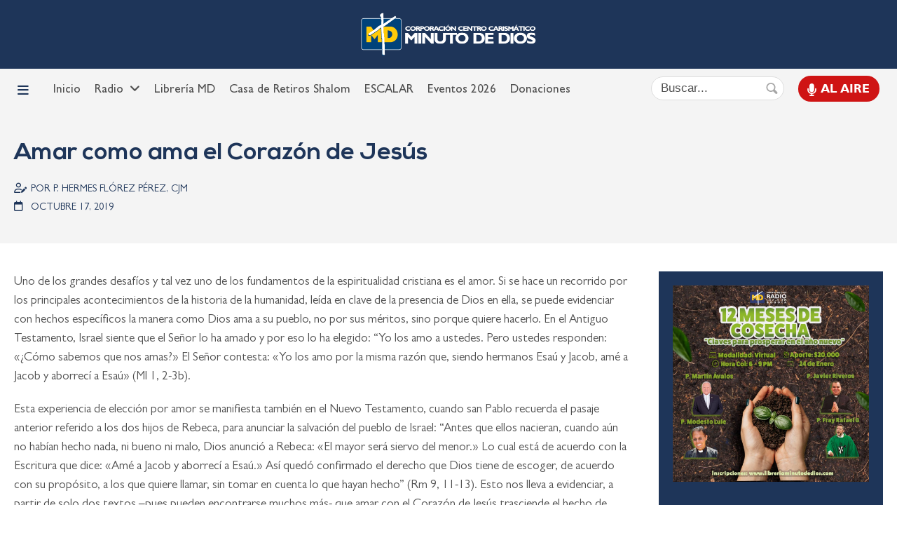

--- FILE ---
content_type: text/html; charset=UTF-8
request_url: https://minutodedios.fm/amar-como-ama-el-corazon-de-jesus/
body_size: 82911
content:

<!DOCTYPE html>
<!--[if IE]>
<html lang="es" class="old-ie">
<![endif]-->
<html lang="es" >
<head>
    <meta charset="UTF-8">
    <meta name="viewport" content="width=device-width, initial-scale=1.0">
    <link rel="profile" href="http://gmpg.org/xfn/11" />
    <link rel="pingback" href="https://minutodedios.fm/xmlrpc.php" />
    <!--[if IE]>
    <script src="//html5shiv.googlecode.com/svn/trunk/html5.js"></script>
    <![endif]-->
    <meta name='robots' content='index, follow, max-image-preview:large, max-snippet:-1, max-video-preview:-1' />

	<!-- This site is optimized with the Yoast SEO plugin v26.7 - https://yoast.com/wordpress/plugins/seo/ -->
	<title>Amar como ama el Corazón de Jesús - Red de Emisoras Minuto de Dios</title>
	<link rel="canonical" href="https://minutodedios.fm/amar-como-ama-el-corazon-de-jesus/" />
	<meta property="og:locale" content="es_ES" />
	<meta property="og:type" content="article" />
	<meta property="og:title" content="Amar como ama el Corazón de Jesús - Red de Emisoras Minuto de Dios" />
	<meta property="og:description" content="Uno de los grandes desafíos y tal vez uno de los fundamentos de la espiritualidad cristiana es el amor. Si se hace un recorrido por los principales acontecimientos de la historia de la humanidad, leída en clave de la presencia de Dios en ella, se puede evidenciar con hechos específicos la manera como Dios ama [&hellip;]" />
	<meta property="og:url" content="https://minutodedios.fm/amar-como-ama-el-corazon-de-jesus/" />
	<meta property="og:site_name" content="Red de Emisoras Minuto de Dios" />
	<meta property="article:publisher" content="https://www.facebook.com/RedMinutodeDios" />
	<meta property="article:published_time" content="2019-10-17T13:47:52+00:00" />
	<meta property="article:modified_time" content="2021-08-11T00:08:24+00:00" />
	<meta property="og:image" content="https://minutodedios.fm/wp-content/uploads/2019/10/cross-4471977_640.jpg" />
	<meta property="og:image:width" content="1800" />
	<meta property="og:image:height" content="800" />
	<meta property="og:image:type" content="image/jpeg" />
	<meta name="author" content="webbogota" />
	<meta name="twitter:card" content="summary_large_image" />
	<meta name="twitter:label1" content="Escrito por" />
	<meta name="twitter:data1" content="webbogota" />
	<meta name="twitter:label2" content="Tiempo de lectura" />
	<meta name="twitter:data2" content="3 minutos" />
	<script type="application/ld+json" class="yoast-schema-graph">{"@context":"https://schema.org","@graph":[{"@type":"Article","@id":"https://minutodedios.fm/amar-como-ama-el-corazon-de-jesus/#article","isPartOf":{"@id":"https://minutodedios.fm/amar-como-ama-el-corazon-de-jesus/"},"author":{"name":"webbogota","@id":"https://minutodedios.fm/#/schema/person/920d8ddb94add4285dc2b78e06213804"},"headline":"Amar como ama el Corazón de Jesús","datePublished":"2019-10-17T13:47:52+00:00","dateModified":"2021-08-11T00:08:24+00:00","mainEntityOfPage":{"@id":"https://minutodedios.fm/amar-como-ama-el-corazon-de-jesus/"},"wordCount":686,"commentCount":0,"publisher":{"@id":"https://minutodedios.fm/#organization"},"articleSection":["Bogotá"],"inLanguage":"es","potentialAction":[{"@type":"CommentAction","name":"Comment","target":["https://minutodedios.fm/amar-como-ama-el-corazon-de-jesus/#respond"]}]},{"@type":"WebPage","@id":"https://minutodedios.fm/amar-como-ama-el-corazon-de-jesus/","url":"https://minutodedios.fm/amar-como-ama-el-corazon-de-jesus/","name":"Amar como ama el Corazón de Jesús - Red de Emisoras Minuto de Dios","isPartOf":{"@id":"https://minutodedios.fm/#website"},"datePublished":"2019-10-17T13:47:52+00:00","dateModified":"2021-08-11T00:08:24+00:00","breadcrumb":{"@id":"https://minutodedios.fm/amar-como-ama-el-corazon-de-jesus/#breadcrumb"},"inLanguage":"es","potentialAction":[{"@type":"ReadAction","target":["https://minutodedios.fm/amar-como-ama-el-corazon-de-jesus/"]}]},{"@type":"BreadcrumbList","@id":"https://minutodedios.fm/amar-como-ama-el-corazon-de-jesus/#breadcrumb","itemListElement":[{"@type":"ListItem","position":1,"name":"Portada","item":"https://minutodedios.fm/"},{"@type":"ListItem","position":2,"name":"Amar como ama el Corazón de Jesús"}]},{"@type":"WebSite","@id":"https://minutodedios.fm/#website","url":"https://minutodedios.fm/","name":"Red de Emisoras Minuto de Dios","description":"Sitio oficial del Centro Carismático Minuto de Dios","publisher":{"@id":"https://minutodedios.fm/#organization"},"potentialAction":[{"@type":"SearchAction","target":{"@type":"EntryPoint","urlTemplate":"https://minutodedios.fm/?s={search_term_string}"},"query-input":{"@type":"PropertyValueSpecification","valueRequired":true,"valueName":"search_term_string"}}],"inLanguage":"es"},{"@type":"Organization","@id":"https://minutodedios.fm/#organization","name":"Corporación Centro Carismático Minuto de Dios","url":"https://minutodedios.fm/","logo":{"@type":"ImageObject","inLanguage":"es","@id":"https://minutodedios.fm/#/schema/logo/image/","url":"https://minutodedios.fm/wp-content/uploads/2021/10/favicon.png","contentUrl":"https://minutodedios.fm/wp-content/uploads/2021/10/favicon.png","width":512,"height":512,"caption":"Corporación Centro Carismático Minuto de Dios"},"image":{"@id":"https://minutodedios.fm/#/schema/logo/image/"},"sameAs":["https://www.facebook.com/RedMinutodeDios","https://www.youtube.com/minutodediostvoficial"]},{"@type":"Person","@id":"https://minutodedios.fm/#/schema/person/920d8ddb94add4285dc2b78e06213804","name":"webbogota","image":{"@type":"ImageObject","inLanguage":"es","@id":"https://minutodedios.fm/#/schema/person/image/","url":"https://secure.gravatar.com/avatar/22c989cb72a8115e95f093be21c78365431ec6a84014086e4e9f84df658009ff?s=96&d=mm&r=g","contentUrl":"https://secure.gravatar.com/avatar/22c989cb72a8115e95f093be21c78365431ec6a84014086e4e9f84df658009ff?s=96&d=mm&r=g","caption":"webbogota"}}]}</script>
	<!-- / Yoast SEO plugin. -->


<link rel='dns-prefetch' href='//www.google.com' />
<link rel="alternate" type="application/rss+xml" title="Red de Emisoras Minuto de Dios &raquo; Feed" href="https://minutodedios.fm/feed/" />
<link rel="alternate" type="application/rss+xml" title="Red de Emisoras Minuto de Dios &raquo; Feed de los comentarios" href="https://minutodedios.fm/comments/feed/" />
<link rel="alternate" type="application/rss+xml" title="Red de Emisoras Minuto de Dios &raquo; Comentario Amar como ama el Corazón de Jesús del feed" href="https://minutodedios.fm/amar-como-ama-el-corazon-de-jesus/feed/" />
<link rel="alternate" title="oEmbed (JSON)" type="application/json+oembed" href="https://minutodedios.fm/wp-json/oembed/1.0/embed?url=https%3A%2F%2Fminutodedios.fm%2Famar-como-ama-el-corazon-de-jesus%2F" />
<link rel="alternate" title="oEmbed (XML)" type="text/xml+oembed" href="https://minutodedios.fm/wp-json/oembed/1.0/embed?url=https%3A%2F%2Fminutodedios.fm%2Famar-como-ama-el-corazon-de-jesus%2F&#038;format=xml" />
<style id='wp-img-auto-sizes-contain-inline-css' type='text/css'>
img:is([sizes=auto i],[sizes^="auto," i]){contain-intrinsic-size:3000px 1500px}
/*# sourceURL=wp-img-auto-sizes-contain-inline-css */
</style>
<style id='wp-emoji-styles-inline-css' type='text/css'>

	img.wp-smiley, img.emoji {
		display: inline !important;
		border: none !important;
		box-shadow: none !important;
		height: 1em !important;
		width: 1em !important;
		margin: 0 0.07em !important;
		vertical-align: -0.1em !important;
		background: none !important;
		padding: 0 !important;
	}
/*# sourceURL=wp-emoji-styles-inline-css */
</style>
<style id='wp-block-library-inline-css' type='text/css'>
:root{--wp-block-synced-color:#7a00df;--wp-block-synced-color--rgb:122,0,223;--wp-bound-block-color:var(--wp-block-synced-color);--wp-editor-canvas-background:#ddd;--wp-admin-theme-color:#007cba;--wp-admin-theme-color--rgb:0,124,186;--wp-admin-theme-color-darker-10:#006ba1;--wp-admin-theme-color-darker-10--rgb:0,107,160.5;--wp-admin-theme-color-darker-20:#005a87;--wp-admin-theme-color-darker-20--rgb:0,90,135;--wp-admin-border-width-focus:2px}@media (min-resolution:192dpi){:root{--wp-admin-border-width-focus:1.5px}}.wp-element-button{cursor:pointer}:root .has-very-light-gray-background-color{background-color:#eee}:root .has-very-dark-gray-background-color{background-color:#313131}:root .has-very-light-gray-color{color:#eee}:root .has-very-dark-gray-color{color:#313131}:root .has-vivid-green-cyan-to-vivid-cyan-blue-gradient-background{background:linear-gradient(135deg,#00d084,#0693e3)}:root .has-purple-crush-gradient-background{background:linear-gradient(135deg,#34e2e4,#4721fb 50%,#ab1dfe)}:root .has-hazy-dawn-gradient-background{background:linear-gradient(135deg,#faaca8,#dad0ec)}:root .has-subdued-olive-gradient-background{background:linear-gradient(135deg,#fafae1,#67a671)}:root .has-atomic-cream-gradient-background{background:linear-gradient(135deg,#fdd79a,#004a59)}:root .has-nightshade-gradient-background{background:linear-gradient(135deg,#330968,#31cdcf)}:root .has-midnight-gradient-background{background:linear-gradient(135deg,#020381,#2874fc)}:root{--wp--preset--font-size--normal:16px;--wp--preset--font-size--huge:42px}.has-regular-font-size{font-size:1em}.has-larger-font-size{font-size:2.625em}.has-normal-font-size{font-size:var(--wp--preset--font-size--normal)}.has-huge-font-size{font-size:var(--wp--preset--font-size--huge)}.has-text-align-center{text-align:center}.has-text-align-left{text-align:left}.has-text-align-right{text-align:right}.has-fit-text{white-space:nowrap!important}#end-resizable-editor-section{display:none}.aligncenter{clear:both}.items-justified-left{justify-content:flex-start}.items-justified-center{justify-content:center}.items-justified-right{justify-content:flex-end}.items-justified-space-between{justify-content:space-between}.screen-reader-text{border:0;clip-path:inset(50%);height:1px;margin:-1px;overflow:hidden;padding:0;position:absolute;width:1px;word-wrap:normal!important}.screen-reader-text:focus{background-color:#ddd;clip-path:none;color:#444;display:block;font-size:1em;height:auto;left:5px;line-height:normal;padding:15px 23px 14px;text-decoration:none;top:5px;width:auto;z-index:100000}html :where(.has-border-color){border-style:solid}html :where([style*=border-top-color]){border-top-style:solid}html :where([style*=border-right-color]){border-right-style:solid}html :where([style*=border-bottom-color]){border-bottom-style:solid}html :where([style*=border-left-color]){border-left-style:solid}html :where([style*=border-width]){border-style:solid}html :where([style*=border-top-width]){border-top-style:solid}html :where([style*=border-right-width]){border-right-style:solid}html :where([style*=border-bottom-width]){border-bottom-style:solid}html :where([style*=border-left-width]){border-left-style:solid}html :where(img[class*=wp-image-]){height:auto;max-width:100%}:where(figure){margin:0 0 1em}html :where(.is-position-sticky){--wp-admin--admin-bar--position-offset:var(--wp-admin--admin-bar--height,0px)}@media screen and (max-width:600px){html :where(.is-position-sticky){--wp-admin--admin-bar--position-offset:0px}}

/*# sourceURL=wp-block-library-inline-css */
</style><style id='wp-block-heading-inline-css' type='text/css'>
h1:where(.wp-block-heading).has-background,h2:where(.wp-block-heading).has-background,h3:where(.wp-block-heading).has-background,h4:where(.wp-block-heading).has-background,h5:where(.wp-block-heading).has-background,h6:where(.wp-block-heading).has-background{padding:1.25em 2.375em}h1.has-text-align-left[style*=writing-mode]:where([style*=vertical-lr]),h1.has-text-align-right[style*=writing-mode]:where([style*=vertical-rl]),h2.has-text-align-left[style*=writing-mode]:where([style*=vertical-lr]),h2.has-text-align-right[style*=writing-mode]:where([style*=vertical-rl]),h3.has-text-align-left[style*=writing-mode]:where([style*=vertical-lr]),h3.has-text-align-right[style*=writing-mode]:where([style*=vertical-rl]),h4.has-text-align-left[style*=writing-mode]:where([style*=vertical-lr]),h4.has-text-align-right[style*=writing-mode]:where([style*=vertical-rl]),h5.has-text-align-left[style*=writing-mode]:where([style*=vertical-lr]),h5.has-text-align-right[style*=writing-mode]:where([style*=vertical-rl]),h6.has-text-align-left[style*=writing-mode]:where([style*=vertical-lr]),h6.has-text-align-right[style*=writing-mode]:where([style*=vertical-rl]){rotate:180deg}
/*# sourceURL=https://minutodedios.fm/wp-includes/blocks/heading/style.min.css */
</style>
<style id='wp-block-image-inline-css' type='text/css'>
.wp-block-image>a,.wp-block-image>figure>a{display:inline-block}.wp-block-image img{box-sizing:border-box;height:auto;max-width:100%;vertical-align:bottom}@media not (prefers-reduced-motion){.wp-block-image img.hide{visibility:hidden}.wp-block-image img.show{animation:show-content-image .4s}}.wp-block-image[style*=border-radius] img,.wp-block-image[style*=border-radius]>a{border-radius:inherit}.wp-block-image.has-custom-border img{box-sizing:border-box}.wp-block-image.aligncenter{text-align:center}.wp-block-image.alignfull>a,.wp-block-image.alignwide>a{width:100%}.wp-block-image.alignfull img,.wp-block-image.alignwide img{height:auto;width:100%}.wp-block-image .aligncenter,.wp-block-image .alignleft,.wp-block-image .alignright,.wp-block-image.aligncenter,.wp-block-image.alignleft,.wp-block-image.alignright{display:table}.wp-block-image .aligncenter>figcaption,.wp-block-image .alignleft>figcaption,.wp-block-image .alignright>figcaption,.wp-block-image.aligncenter>figcaption,.wp-block-image.alignleft>figcaption,.wp-block-image.alignright>figcaption{caption-side:bottom;display:table-caption}.wp-block-image .alignleft{float:left;margin:.5em 1em .5em 0}.wp-block-image .alignright{float:right;margin:.5em 0 .5em 1em}.wp-block-image .aligncenter{margin-left:auto;margin-right:auto}.wp-block-image :where(figcaption){margin-bottom:1em;margin-top:.5em}.wp-block-image.is-style-circle-mask img{border-radius:9999px}@supports ((-webkit-mask-image:none) or (mask-image:none)) or (-webkit-mask-image:none){.wp-block-image.is-style-circle-mask img{border-radius:0;-webkit-mask-image:url('data:image/svg+xml;utf8,<svg viewBox="0 0 100 100" xmlns="http://www.w3.org/2000/svg"><circle cx="50" cy="50" r="50"/></svg>');mask-image:url('data:image/svg+xml;utf8,<svg viewBox="0 0 100 100" xmlns="http://www.w3.org/2000/svg"><circle cx="50" cy="50" r="50"/></svg>');mask-mode:alpha;-webkit-mask-position:center;mask-position:center;-webkit-mask-repeat:no-repeat;mask-repeat:no-repeat;-webkit-mask-size:contain;mask-size:contain}}:root :where(.wp-block-image.is-style-rounded img,.wp-block-image .is-style-rounded img){border-radius:9999px}.wp-block-image figure{margin:0}.wp-lightbox-container{display:flex;flex-direction:column;position:relative}.wp-lightbox-container img{cursor:zoom-in}.wp-lightbox-container img:hover+button{opacity:1}.wp-lightbox-container button{align-items:center;backdrop-filter:blur(16px) saturate(180%);background-color:#5a5a5a40;border:none;border-radius:4px;cursor:zoom-in;display:flex;height:20px;justify-content:center;opacity:0;padding:0;position:absolute;right:16px;text-align:center;top:16px;width:20px;z-index:100}@media not (prefers-reduced-motion){.wp-lightbox-container button{transition:opacity .2s ease}}.wp-lightbox-container button:focus-visible{outline:3px auto #5a5a5a40;outline:3px auto -webkit-focus-ring-color;outline-offset:3px}.wp-lightbox-container button:hover{cursor:pointer;opacity:1}.wp-lightbox-container button:focus{opacity:1}.wp-lightbox-container button:focus,.wp-lightbox-container button:hover,.wp-lightbox-container button:not(:hover):not(:active):not(.has-background){background-color:#5a5a5a40;border:none}.wp-lightbox-overlay{box-sizing:border-box;cursor:zoom-out;height:100vh;left:0;overflow:hidden;position:fixed;top:0;visibility:hidden;width:100%;z-index:100000}.wp-lightbox-overlay .close-button{align-items:center;cursor:pointer;display:flex;justify-content:center;min-height:40px;min-width:40px;padding:0;position:absolute;right:calc(env(safe-area-inset-right) + 16px);top:calc(env(safe-area-inset-top) + 16px);z-index:5000000}.wp-lightbox-overlay .close-button:focus,.wp-lightbox-overlay .close-button:hover,.wp-lightbox-overlay .close-button:not(:hover):not(:active):not(.has-background){background:none;border:none}.wp-lightbox-overlay .lightbox-image-container{height:var(--wp--lightbox-container-height);left:50%;overflow:hidden;position:absolute;top:50%;transform:translate(-50%,-50%);transform-origin:top left;width:var(--wp--lightbox-container-width);z-index:9999999999}.wp-lightbox-overlay .wp-block-image{align-items:center;box-sizing:border-box;display:flex;height:100%;justify-content:center;margin:0;position:relative;transform-origin:0 0;width:100%;z-index:3000000}.wp-lightbox-overlay .wp-block-image img{height:var(--wp--lightbox-image-height);min-height:var(--wp--lightbox-image-height);min-width:var(--wp--lightbox-image-width);width:var(--wp--lightbox-image-width)}.wp-lightbox-overlay .wp-block-image figcaption{display:none}.wp-lightbox-overlay button{background:none;border:none}.wp-lightbox-overlay .scrim{background-color:#fff;height:100%;opacity:.9;position:absolute;width:100%;z-index:2000000}.wp-lightbox-overlay.active{visibility:visible}@media not (prefers-reduced-motion){.wp-lightbox-overlay.active{animation:turn-on-visibility .25s both}.wp-lightbox-overlay.active img{animation:turn-on-visibility .35s both}.wp-lightbox-overlay.show-closing-animation:not(.active){animation:turn-off-visibility .35s both}.wp-lightbox-overlay.show-closing-animation:not(.active) img{animation:turn-off-visibility .25s both}.wp-lightbox-overlay.zoom.active{animation:none;opacity:1;visibility:visible}.wp-lightbox-overlay.zoom.active .lightbox-image-container{animation:lightbox-zoom-in .4s}.wp-lightbox-overlay.zoom.active .lightbox-image-container img{animation:none}.wp-lightbox-overlay.zoom.active .scrim{animation:turn-on-visibility .4s forwards}.wp-lightbox-overlay.zoom.show-closing-animation:not(.active){animation:none}.wp-lightbox-overlay.zoom.show-closing-animation:not(.active) .lightbox-image-container{animation:lightbox-zoom-out .4s}.wp-lightbox-overlay.zoom.show-closing-animation:not(.active) .lightbox-image-container img{animation:none}.wp-lightbox-overlay.zoom.show-closing-animation:not(.active) .scrim{animation:turn-off-visibility .4s forwards}}@keyframes show-content-image{0%{visibility:hidden}99%{visibility:hidden}to{visibility:visible}}@keyframes turn-on-visibility{0%{opacity:0}to{opacity:1}}@keyframes turn-off-visibility{0%{opacity:1;visibility:visible}99%{opacity:0;visibility:visible}to{opacity:0;visibility:hidden}}@keyframes lightbox-zoom-in{0%{transform:translate(calc((-100vw + var(--wp--lightbox-scrollbar-width))/2 + var(--wp--lightbox-initial-left-position)),calc(-50vh + var(--wp--lightbox-initial-top-position))) scale(var(--wp--lightbox-scale))}to{transform:translate(-50%,-50%) scale(1)}}@keyframes lightbox-zoom-out{0%{transform:translate(-50%,-50%) scale(1);visibility:visible}99%{visibility:visible}to{transform:translate(calc((-100vw + var(--wp--lightbox-scrollbar-width))/2 + var(--wp--lightbox-initial-left-position)),calc(-50vh + var(--wp--lightbox-initial-top-position))) scale(var(--wp--lightbox-scale));visibility:hidden}}
/*# sourceURL=https://minutodedios.fm/wp-includes/blocks/image/style.min.css */
</style>
<style id='wp-block-list-inline-css' type='text/css'>
ol,ul{box-sizing:border-box}:root :where(.wp-block-list.has-background){padding:1.25em 2.375em}
/*# sourceURL=https://minutodedios.fm/wp-includes/blocks/list/style.min.css */
</style>
<style id='wp-block-group-inline-css' type='text/css'>
.wp-block-group{box-sizing:border-box}:where(.wp-block-group.wp-block-group-is-layout-constrained){position:relative}
/*# sourceURL=https://minutodedios.fm/wp-includes/blocks/group/style.min.css */
</style>
<style id='global-styles-inline-css' type='text/css'>
:root{--wp--preset--aspect-ratio--square: 1;--wp--preset--aspect-ratio--4-3: 4/3;--wp--preset--aspect-ratio--3-4: 3/4;--wp--preset--aspect-ratio--3-2: 3/2;--wp--preset--aspect-ratio--2-3: 2/3;--wp--preset--aspect-ratio--16-9: 16/9;--wp--preset--aspect-ratio--9-16: 9/16;--wp--preset--color--black: #000000;--wp--preset--color--cyan-bluish-gray: #abb8c3;--wp--preset--color--white: #ffffff;--wp--preset--color--pale-pink: #f78da7;--wp--preset--color--vivid-red: #cf2e2e;--wp--preset--color--luminous-vivid-orange: #ff6900;--wp--preset--color--luminous-vivid-amber: #fcb900;--wp--preset--color--light-green-cyan: #7bdcb5;--wp--preset--color--vivid-green-cyan: #00d084;--wp--preset--color--pale-cyan-blue: #8ed1fc;--wp--preset--color--vivid-cyan-blue: #0693e3;--wp--preset--color--vivid-purple: #9b51e0;--wp--preset--gradient--vivid-cyan-blue-to-vivid-purple: linear-gradient(135deg,rgb(6,147,227) 0%,rgb(155,81,224) 100%);--wp--preset--gradient--light-green-cyan-to-vivid-green-cyan: linear-gradient(135deg,rgb(122,220,180) 0%,rgb(0,208,130) 100%);--wp--preset--gradient--luminous-vivid-amber-to-luminous-vivid-orange: linear-gradient(135deg,rgb(252,185,0) 0%,rgb(255,105,0) 100%);--wp--preset--gradient--luminous-vivid-orange-to-vivid-red: linear-gradient(135deg,rgb(255,105,0) 0%,rgb(207,46,46) 100%);--wp--preset--gradient--very-light-gray-to-cyan-bluish-gray: linear-gradient(135deg,rgb(238,238,238) 0%,rgb(169,184,195) 100%);--wp--preset--gradient--cool-to-warm-spectrum: linear-gradient(135deg,rgb(74,234,220) 0%,rgb(151,120,209) 20%,rgb(207,42,186) 40%,rgb(238,44,130) 60%,rgb(251,105,98) 80%,rgb(254,248,76) 100%);--wp--preset--gradient--blush-light-purple: linear-gradient(135deg,rgb(255,206,236) 0%,rgb(152,150,240) 100%);--wp--preset--gradient--blush-bordeaux: linear-gradient(135deg,rgb(254,205,165) 0%,rgb(254,45,45) 50%,rgb(107,0,62) 100%);--wp--preset--gradient--luminous-dusk: linear-gradient(135deg,rgb(255,203,112) 0%,rgb(199,81,192) 50%,rgb(65,88,208) 100%);--wp--preset--gradient--pale-ocean: linear-gradient(135deg,rgb(255,245,203) 0%,rgb(182,227,212) 50%,rgb(51,167,181) 100%);--wp--preset--gradient--electric-grass: linear-gradient(135deg,rgb(202,248,128) 0%,rgb(113,206,126) 100%);--wp--preset--gradient--midnight: linear-gradient(135deg,rgb(2,3,129) 0%,rgb(40,116,252) 100%);--wp--preset--font-size--small: 13px;--wp--preset--font-size--medium: 20px;--wp--preset--font-size--large: 36px;--wp--preset--font-size--x-large: 42px;--wp--preset--spacing--20: 0.44rem;--wp--preset--spacing--30: 0.67rem;--wp--preset--spacing--40: 1rem;--wp--preset--spacing--50: 1.5rem;--wp--preset--spacing--60: 2.25rem;--wp--preset--spacing--70: 3.38rem;--wp--preset--spacing--80: 5.06rem;--wp--preset--shadow--natural: 6px 6px 9px rgba(0, 0, 0, 0.2);--wp--preset--shadow--deep: 12px 12px 50px rgba(0, 0, 0, 0.4);--wp--preset--shadow--sharp: 6px 6px 0px rgba(0, 0, 0, 0.2);--wp--preset--shadow--outlined: 6px 6px 0px -3px rgb(255, 255, 255), 6px 6px rgb(0, 0, 0);--wp--preset--shadow--crisp: 6px 6px 0px rgb(0, 0, 0);}:where(.is-layout-flex){gap: 0.5em;}:where(.is-layout-grid){gap: 0.5em;}body .is-layout-flex{display: flex;}.is-layout-flex{flex-wrap: wrap;align-items: center;}.is-layout-flex > :is(*, div){margin: 0;}body .is-layout-grid{display: grid;}.is-layout-grid > :is(*, div){margin: 0;}:where(.wp-block-columns.is-layout-flex){gap: 2em;}:where(.wp-block-columns.is-layout-grid){gap: 2em;}:where(.wp-block-post-template.is-layout-flex){gap: 1.25em;}:where(.wp-block-post-template.is-layout-grid){gap: 1.25em;}.has-black-color{color: var(--wp--preset--color--black) !important;}.has-cyan-bluish-gray-color{color: var(--wp--preset--color--cyan-bluish-gray) !important;}.has-white-color{color: var(--wp--preset--color--white) !important;}.has-pale-pink-color{color: var(--wp--preset--color--pale-pink) !important;}.has-vivid-red-color{color: var(--wp--preset--color--vivid-red) !important;}.has-luminous-vivid-orange-color{color: var(--wp--preset--color--luminous-vivid-orange) !important;}.has-luminous-vivid-amber-color{color: var(--wp--preset--color--luminous-vivid-amber) !important;}.has-light-green-cyan-color{color: var(--wp--preset--color--light-green-cyan) !important;}.has-vivid-green-cyan-color{color: var(--wp--preset--color--vivid-green-cyan) !important;}.has-pale-cyan-blue-color{color: var(--wp--preset--color--pale-cyan-blue) !important;}.has-vivid-cyan-blue-color{color: var(--wp--preset--color--vivid-cyan-blue) !important;}.has-vivid-purple-color{color: var(--wp--preset--color--vivid-purple) !important;}.has-black-background-color{background-color: var(--wp--preset--color--black) !important;}.has-cyan-bluish-gray-background-color{background-color: var(--wp--preset--color--cyan-bluish-gray) !important;}.has-white-background-color{background-color: var(--wp--preset--color--white) !important;}.has-pale-pink-background-color{background-color: var(--wp--preset--color--pale-pink) !important;}.has-vivid-red-background-color{background-color: var(--wp--preset--color--vivid-red) !important;}.has-luminous-vivid-orange-background-color{background-color: var(--wp--preset--color--luminous-vivid-orange) !important;}.has-luminous-vivid-amber-background-color{background-color: var(--wp--preset--color--luminous-vivid-amber) !important;}.has-light-green-cyan-background-color{background-color: var(--wp--preset--color--light-green-cyan) !important;}.has-vivid-green-cyan-background-color{background-color: var(--wp--preset--color--vivid-green-cyan) !important;}.has-pale-cyan-blue-background-color{background-color: var(--wp--preset--color--pale-cyan-blue) !important;}.has-vivid-cyan-blue-background-color{background-color: var(--wp--preset--color--vivid-cyan-blue) !important;}.has-vivid-purple-background-color{background-color: var(--wp--preset--color--vivid-purple) !important;}.has-black-border-color{border-color: var(--wp--preset--color--black) !important;}.has-cyan-bluish-gray-border-color{border-color: var(--wp--preset--color--cyan-bluish-gray) !important;}.has-white-border-color{border-color: var(--wp--preset--color--white) !important;}.has-pale-pink-border-color{border-color: var(--wp--preset--color--pale-pink) !important;}.has-vivid-red-border-color{border-color: var(--wp--preset--color--vivid-red) !important;}.has-luminous-vivid-orange-border-color{border-color: var(--wp--preset--color--luminous-vivid-orange) !important;}.has-luminous-vivid-amber-border-color{border-color: var(--wp--preset--color--luminous-vivid-amber) !important;}.has-light-green-cyan-border-color{border-color: var(--wp--preset--color--light-green-cyan) !important;}.has-vivid-green-cyan-border-color{border-color: var(--wp--preset--color--vivid-green-cyan) !important;}.has-pale-cyan-blue-border-color{border-color: var(--wp--preset--color--pale-cyan-blue) !important;}.has-vivid-cyan-blue-border-color{border-color: var(--wp--preset--color--vivid-cyan-blue) !important;}.has-vivid-purple-border-color{border-color: var(--wp--preset--color--vivid-purple) !important;}.has-vivid-cyan-blue-to-vivid-purple-gradient-background{background: var(--wp--preset--gradient--vivid-cyan-blue-to-vivid-purple) !important;}.has-light-green-cyan-to-vivid-green-cyan-gradient-background{background: var(--wp--preset--gradient--light-green-cyan-to-vivid-green-cyan) !important;}.has-luminous-vivid-amber-to-luminous-vivid-orange-gradient-background{background: var(--wp--preset--gradient--luminous-vivid-amber-to-luminous-vivid-orange) !important;}.has-luminous-vivid-orange-to-vivid-red-gradient-background{background: var(--wp--preset--gradient--luminous-vivid-orange-to-vivid-red) !important;}.has-very-light-gray-to-cyan-bluish-gray-gradient-background{background: var(--wp--preset--gradient--very-light-gray-to-cyan-bluish-gray) !important;}.has-cool-to-warm-spectrum-gradient-background{background: var(--wp--preset--gradient--cool-to-warm-spectrum) !important;}.has-blush-light-purple-gradient-background{background: var(--wp--preset--gradient--blush-light-purple) !important;}.has-blush-bordeaux-gradient-background{background: var(--wp--preset--gradient--blush-bordeaux) !important;}.has-luminous-dusk-gradient-background{background: var(--wp--preset--gradient--luminous-dusk) !important;}.has-pale-ocean-gradient-background{background: var(--wp--preset--gradient--pale-ocean) !important;}.has-electric-grass-gradient-background{background: var(--wp--preset--gradient--electric-grass) !important;}.has-midnight-gradient-background{background: var(--wp--preset--gradient--midnight) !important;}.has-small-font-size{font-size: var(--wp--preset--font-size--small) !important;}.has-medium-font-size{font-size: var(--wp--preset--font-size--medium) !important;}.has-large-font-size{font-size: var(--wp--preset--font-size--large) !important;}.has-x-large-font-size{font-size: var(--wp--preset--font-size--x-large) !important;}
/*# sourceURL=global-styles-inline-css */
</style>

<style id='classic-theme-styles-inline-css' type='text/css'>
/*! This file is auto-generated */
.wp-block-button__link{color:#fff;background-color:#32373c;border-radius:9999px;box-shadow:none;text-decoration:none;padding:calc(.667em + 2px) calc(1.333em + 2px);font-size:1.125em}.wp-block-file__button{background:#32373c;color:#fff;text-decoration:none}
/*# sourceURL=/wp-includes/css/classic-themes.min.css */
</style>
<link rel='stylesheet' id='dmd-style-css' href='https://minutodedios.fm/wp-content/plugins/donaciones-modulo//css/dmd.css?ver=1.0.2' type='text/css' media='all' />
<link rel='stylesheet' id='e89-simplebar-css' href='https://cdn.jsdelivr.net/npm/simplebar@latest/dist/simplebar.css' type='text/css' media='all' />
<link rel='stylesheet' id='e89-font-awesome-css' href='https://minutodedios.fm/wp-content/themes/bacata/inc/font-awesome/css/all.min.css?ver=6.4.2' type='text/css' media='all' />
<link rel='stylesheet' id='e89-style-css' href='https://minutodedios.fm/wp-content/themes/bacata/css/stylesheet.css?ver=1.0.2' type='text/css' media='all' />
<link rel='stylesheet' id='e89-custom-css' href='https://minutodedios.fm/wp-content/uploads/est89/bacata-custom-css.css?ver=67' type='text/css' media='all' />
<link rel='stylesheet' id='e89-default-css' href='https://minutodedios.fm/wp-content/themes/bacata/style.css?ver=1.0.2' type='text/css' media='all' />
<link rel='stylesheet' id='e89-child-css' href='https://minutodedios.fm/wp-content/themes/bacata_child/style.css?ver=1.0.3.28' type='text/css' media='all' />
<link rel='stylesheet' id='wp-block-paragraph-css' href='https://minutodedios.fm/wp-includes/blocks/paragraph/style.min.css?ver=6.9' type='text/css' media='all' />
<script type="text/javascript" src="https://minutodedios.fm/wp-includes/js/jquery/jquery.min.js?ver=3.7.1" id="jquery-core-js"></script>
<script type="text/javascript" src="https://minutodedios.fm/wp-includes/js/jquery/jquery-migrate.min.js?ver=3.4.1" id="jquery-migrate-js"></script>
<link rel="https://api.w.org/" href="https://minutodedios.fm/wp-json/" /><link rel="alternate" title="JSON" type="application/json" href="https://minutodedios.fm/wp-json/wp/v2/posts/12595" /><link rel="EditURI" type="application/rsd+xml" title="RSD" href="https://minutodedios.fm/xmlrpc.php?rsd" />
<meta name="generator" content="WordPress 6.9" />
<link rel='shortlink' href='https://minutodedios.fm/?p=12595' />

    <!-- Global site tag (gtag.js) - Google Analytics -->
    <!--<script async src="https://www.googletagmanager.com/gtag/js?id=UA-25984453-8"></script>
    <script>
    window.dataLayer = window.dataLayer || [];
    function gtag(){dataLayer.push(arguments);}
    gtag('js', new Date());
    gtag('config', 'UA-25984453-8');
    </script>-->
    
    <!-- Google tag (gtag.js) -->
    <script async src="https://www.googletagmanager.com/gtag/js?id=G-44G9B7M6V2"></script>
    <script>
    window.dataLayer = window.dataLayer || [];
    function gtag(){dataLayer.push(arguments);}
    gtag('js', new Date());

    gtag('config', 'G-44G9B7M6V2');
    </script>

    <!-- Google Tag Manager -->
    <script>(function(w,d,s,l,i){w[l]=w[l]||[];w[l].push({'gtm.start':
    new Date().getTime(),event:'gtm.js'});var f=d.getElementsByTagName(s)[0],
    j=d.createElement(s),dl=l!='dataLayer'?'&l='+l:'';j.async=true;j.src=
    'https://www.googletagmanager.com/gtm.js?id='+i+dl;f.parentNode.insertBefore(j,f);
    })(window,document,'script','dataLayer','GTM-KH6DVSDQ');</script>
    <!-- End Google Tag Manager -->

    <!-- Meta Pixel Code -->
    <script>
    !function(f,b,e,v,n,t,s)
    {if(f.fbq)return;n=f.fbq=function(){n.callMethod?
    n.callMethod.apply(n,arguments):n.queue.push(arguments)};
    if(!f._fbq)f._fbq=n;n.push=n;n.loaded=!0;n.version='2.0';
    n.queue=[];t=b.createElement(e);t.async=!0;
    t.src=v;s=b.getElementsByTagName(e)[0];
    s.parentNode.insertBefore(t,s)}(window, document,'script',
    'https://connect.facebook.net/en_US/fbevents.js');
    fbq('init', '646259030367434');
    fbq('track', 'PageView');
    </script>
    <noscript><img height="1" width="1" style="display:none"
    src="https://www.facebook.com/tr?id=646259030367434&ev=PageView&noscript=1"
    /></noscript>
    <!-- End Meta Pixel Code -->

<meta name="generator" content="Powered by Slider Revolution 6.7.34 - responsive, Mobile-Friendly Slider Plugin for WordPress with comfortable drag and drop interface." />
<link rel="icon" href="https://minutodedios.fm/wp-content/uploads/2021/10/cropped-favicon-32x32.png" sizes="32x32" />
<link rel="icon" href="https://minutodedios.fm/wp-content/uploads/2021/10/cropped-favicon-192x192.png" sizes="192x192" />
<link rel="apple-touch-icon" href="https://minutodedios.fm/wp-content/uploads/2021/10/cropped-favicon-180x180.png" />
<meta name="msapplication-TileImage" content="https://minutodedios.fm/wp-content/uploads/2021/10/cropped-favicon-270x270.png" />
<script>function setREVStartSize(e){
			//window.requestAnimationFrame(function() {
				window.RSIW = window.RSIW===undefined ? window.innerWidth : window.RSIW;
				window.RSIH = window.RSIH===undefined ? window.innerHeight : window.RSIH;
				try {
					var pw = document.getElementById(e.c).parentNode.offsetWidth,
						newh;
					pw = pw===0 || isNaN(pw) || (e.l=="fullwidth" || e.layout=="fullwidth") ? window.RSIW : pw;
					e.tabw = e.tabw===undefined ? 0 : parseInt(e.tabw);
					e.thumbw = e.thumbw===undefined ? 0 : parseInt(e.thumbw);
					e.tabh = e.tabh===undefined ? 0 : parseInt(e.tabh);
					e.thumbh = e.thumbh===undefined ? 0 : parseInt(e.thumbh);
					e.tabhide = e.tabhide===undefined ? 0 : parseInt(e.tabhide);
					e.thumbhide = e.thumbhide===undefined ? 0 : parseInt(e.thumbhide);
					e.mh = e.mh===undefined || e.mh=="" || e.mh==="auto" ? 0 : parseInt(e.mh,0);
					if(e.layout==="fullscreen" || e.l==="fullscreen")
						newh = Math.max(e.mh,window.RSIH);
					else{
						e.gw = Array.isArray(e.gw) ? e.gw : [e.gw];
						for (var i in e.rl) if (e.gw[i]===undefined || e.gw[i]===0) e.gw[i] = e.gw[i-1];
						e.gh = e.el===undefined || e.el==="" || (Array.isArray(e.el) && e.el.length==0)? e.gh : e.el;
						e.gh = Array.isArray(e.gh) ? e.gh : [e.gh];
						for (var i in e.rl) if (e.gh[i]===undefined || e.gh[i]===0) e.gh[i] = e.gh[i-1];
											
						var nl = new Array(e.rl.length),
							ix = 0,
							sl;
						e.tabw = e.tabhide>=pw ? 0 : e.tabw;
						e.thumbw = e.thumbhide>=pw ? 0 : e.thumbw;
						e.tabh = e.tabhide>=pw ? 0 : e.tabh;
						e.thumbh = e.thumbhide>=pw ? 0 : e.thumbh;
						for (var i in e.rl) nl[i] = e.rl[i]<window.RSIW ? 0 : e.rl[i];
						sl = nl[0];
						for (var i in nl) if (sl>nl[i] && nl[i]>0) { sl = nl[i]; ix=i;}
						var m = pw>(e.gw[ix]+e.tabw+e.thumbw) ? 1 : (pw-(e.tabw+e.thumbw)) / (e.gw[ix]);
						newh =  (e.gh[ix] * m) + (e.tabh + e.thumbh);
					}
					var el = document.getElementById(e.c);
					if (el!==null && el) el.style.height = newh+"px";
					el = document.getElementById(e.c+"_wrapper");
					if (el!==null && el) {
						el.style.height = newh+"px";
						el.style.display = "block";
					}
				} catch(e){
					console.log("Failure at Presize of Slider:" + e)
				}
			//});
		  };</script>
<link rel='stylesheet' id='gglcptch-css' href='https://minutodedios.fm/wp-content/plugins/google-captcha/css/gglcptch.css?ver=1.85' type='text/css' media='all' />
<link rel='stylesheet' id='rs-plugin-settings-css' href='//minutodedios.fm/wp-content/plugins/revslider/sr6/assets/css/rs6.css?ver=6.7.34' type='text/css' media='all' />
<style id='rs-plugin-settings-inline-css' type='text/css'>
		#rev_slider_4_1_wrapper .hermes.tp-bullets{}#rev_slider_4_1_wrapper .hermes .tp-bullet{overflow:hidden;  border-radius:50%;  width:16px;  height:16px;  background-color:rgba(0,0,0,0);  box-shadow:inset 0 0 0 2px #ffffff;  -webkit-transition:background 0.3s ease;  transition:background 0.3s ease;  position:absolute}#rev_slider_4_1_wrapper .hermes .tp-bullet.rs-touchhover{background-color:rgba(0,0,0,0.21)}#rev_slider_4_1_wrapper .hermes .tp-bullet:after{content:' '; position:absolute; bottom:0; height:0; left:0; width:100%; background-color:#ffffff; box-shadow:0 0 1px #ffffff; -webkit-transition:height 0.3s ease; transition:height 0.3s ease}#rev_slider_4_1_wrapper .hermes .tp-bullet.selected:after{height:100%}
/*# sourceURL=rs-plugin-settings-inline-css */
</style>
</head>
<body class="wp-singular post-template-default single single-post postid-12595 single-format-standard wp-theme-bacata wp-child-theme-bacata_child header-mode-classic float-header-btn sidebar-right" ontouchstart>

    <!-- Google Tag Manager (noscript) -->
    <noscript><iframe src="https://www.googletagmanager.com/ns.html?id=GTM-KH6DVSDQ"
    height="0" width="0" style="display:none;visibility:hidden"></iframe></noscript>
    <!-- End Google Tag Manager (noscript) -->

    <div id="e89-page" >

                
        <header id="e89-header" class="bar-disabled">
            <div class="e89-header-wrapper align-middle logo-above widget-none mobile-layout-3">
<a href="#" class="e89-mobile-button hamburger toggle-mobile-nav" aria-label="Open menu"><span></span></a>

<div class="e89-header-logo main-active"><a href="https://minutodedios.fm" title="Red de Emisoras Minuto de Dios"><img width="500" height="123" src="https://minutodedios.fm/wp-content/uploads/2025/08/logo-cccmd.png" class="main-logo" alt="Red de Emisoras Minuto de Dios" decoding="async" fetchpriority="high" srcset="https://minutodedios.fm/wp-content/uploads/2025/08/logo-cccmd.png 500w, https://minutodedios.fm/wp-content/uploads/2025/08/logo-cccmd-300x74.png 300w" sizes="(max-width: 500px) 100vw, 500px" /><img width="358" height="88" src="https://minutodedios.fm/wp-content/uploads/2025/08/logo-cccmd-m.png" class="mobile-logo" alt="Red de Emisoras Minuto de Dios" decoding="async" srcset="https://minutodedios.fm/wp-content/uploads/2025/08/logo-cccmd-m.png 358w, https://minutodedios.fm/wp-content/uploads/2025/08/logo-cccmd-m-300x74.png 300w" sizes="(max-width: 358px) 100vw, 358px" /></a></div>
<div class="e89-header-content">
    
<div id="e89-header-nav" class="header-menu-align-left">
<div class="to-left"><div class="e89-elements element_custom_1"><div class="md-menu-icon toggle-mobile-nav"><i class="fa fa-bars"></i></div></div></div><ul id="main-menu" class="e89-menu e89-menu-normal top-align-left sub-align-left mega-align-left dividers-none"><li id="menu-item-6" class="menu-item menu-item-type-post_type menu-item-object-page menu-item-home dropdownmenu"><a class="link" href="https://minutodedios.fm/"><span class="cont"><span class="text"><span class="title">Inicio</span></span></span></a></li>
<li id="menu-item-42" class="menu-item menu-item-type-custom menu-item-object-custom menu-item-has-children dropdownmenu remove-link"><a class="link" href="#"><span class="cont"><span class="text"><span class="title">Radio</span></span></span></a>
<ul class="sub-menu">
	<li id="menu-item-44" class="menu-item menu-item-type-post_type menu-item-object-page column column-title"><a class="link" href="https://minutodedios.fm/bogota/"><span class="cont"><span class="text"><span class="title">EMD Bogotá 107.9 FM</span></span></span></a></li>
	<li id="menu-item-43" class="menu-item menu-item-type-post_type menu-item-object-page column column-title"><a class="link" href="https://minutodedios.fm/barranquilla/"><span class="cont"><span class="text"><span class="title">EMD Barranquilla 1370 AM</span></span></span></a></li>
	<li id="menu-item-46" class="menu-item menu-item-type-post_type menu-item-object-page column column-title"><a class="link" href="https://minutodedios.fm/medellin/"><span class="cont"><span class="text"><span class="title">EMD Medellín 1230 AM</span></span></span></a></li>
	<li id="menu-item-45" class="menu-item menu-item-type-post_type menu-item-object-page column column-title"><a class="link" href="https://minutodedios.fm/cartagena/"><span class="cont"><span class="text"><span class="title">EMD Cartagena 89.5 FM</span></span></span></a></li>
	<li id="menu-item-18128" class="menu-item menu-item-type-custom menu-item-object-custom column column-title"><a class="link" target="_blank" href="https://rccradio.fm"><span class="cont"><span class="text"><span class="title">RCCradio.fm</span></span></span></a></li>
</ul>
</li>
<li id="menu-item-21579" class="menu-item menu-item-type-custom menu-item-object-custom dropdownmenu"><a class="link" target="_blank" href="https://libreriaminutodedios.com"><span class="cont"><span class="text"><span class="title">Librería MD</span></span></span></a></li>
<li id="menu-item-20097" class="menu-item menu-item-type-custom menu-item-object-custom dropdownmenu"><a class="link" target="_blank" href="https://shalomminutodedios.com"><span class="cont"><span class="text"><span class="title">Casa de Retiros Shalom</span></span></span></a></li>
<li id="menu-item-31423" class="menu-item menu-item-type-custom menu-item-object-custom dropdownmenu"><a class="link" target="_blank" href="https://escuelacarismatica.com"><span class="cont"><span class="text"><span class="title">ESCALAR</span></span></span></a></li>
<li id="menu-item-27648" class="menu-item menu-item-type-post_type menu-item-object-page dropdownmenu"><a class="link" href="https://minutodedios.fm/eventos/"><span class="cont"><span class="text"><span class="title">Eventos 2026</span></span></span></a></li>
<li id="menu-item-12" class="menu-item menu-item-type-post_type menu-item-object-page dropdownmenu"><a class="link" href="https://minutodedios.fm/donaciones/"><span class="cont"><span class="text"><span class="title">Donaciones</span></span></span></a></li>
</ul><div class="to-right"><div class="e89-elements element_search inline"><form class="e89-searchform has-button" method="get" action="https://minutodedios.fm/" role="search"><input type="text" name="s" placeholder="Buscar..." value="" /><label class="submit e89-svg"><input type="submit" /><svg xmlns="http://www.w3.org/2000/svg" viewBox="0 0 16 16"><path d="M14.892,12.658l-3.006-3.006c0.984-1.701,1.132-3.844,0.208-5.744c-0.306-0.63-0.707-1.185-1.176-1.654 C9.125,0.46,6.325-0.093,3.914,1.078c-3.04,1.478-4.307,5.14-2.83,8.18c0.307,0.632,0.707,1.186,1.176,1.655 c1.794,1.794,4.594,2.348,7.004,1.176c0.128-0.062,0.252-0.13,0.375-0.198l3.011,3.01c0.702,0.701,1.78,0.771,2.397,0.154 C15.664,14.438,15.594,13.359,14.892,12.658z M3.434,9.74c-0.35-0.35-0.64-0.755-0.858-1.206c-0.521-1.072-0.593-2.283-0.203-3.41 C2.762,4,3.568,3.091,4.639,2.571C6.35,1.74,8.402,2.083,9.746,3.427c0.35,0.35,0.637,0.756,0.856,1.207 c0.521,1.073,0.593,2.282,0.204,3.409c-0.39,1.126-1.195,2.034-2.268,2.554C6.83,11.428,4.778,11.084,3.434,9.74z"/></svg></label></form></div><div class="e89-elements element_custom_2"><a href="/vivo" class="btn-vivo"><i class="fa fa-microphone"></i> AL AIRE</a></div></div></div></div>

<div class="e89-mobile-elements">
            <div class="e89-mobile-search">
            <a href="#" class="e89-open-search" aria-label="Search"><i class="fa-solid fa-search"></i></a>
            <form class="e89-searchform float in-mobile" method="get" action="https://minutodedios.fm/" role="search">
                <input type="text" name="s" placeholder="Escribe y presiona enter para buscar" value="" />
            </form>
        </div>
    </div>

<a href="#" class="e89-mobile-button hamburger btn-floating toggle-mobile-nav" aria-label="Open menu"><span></span></a></div>        </header>

        
                <div id="e89-main">
<div id="e89-main-head" class="align-left">
    <div class="e89-main-head-wrapper">
        <div class="e89-main-head-content">
            
                            <h1 class="post-title">Amar como ama el Corazón de Jesús</h1>
            <div class="post-meta"><span class="post-author"><i class="fa-regular fa-user-edit"></i> Por P. Hermes Flórez Pérez, CJM </span><span class="post-date"><i class="fa-regular fa-calendar"></i> <time datetime="2019-10-17"><a href="https://minutodedios.fm/2019/10/17/">octubre 17, 2019</a></time></span></div>            
        </div>
    </div>
</div>        
        <div id="e89-main-content">
            <div class="e89-content">
                <div class="e89-content-wrapper">
                    
                    <article id="post-12595" class="post-12595 post type-post status-publish format-standard hentry category-bogota">
                        
                                                
                        <div class="e89-post-content">
                            
                            
<p style="text-align:left">Uno de los grandes desafíos y tal vez uno de los fundamentos de la espiritualidad cristiana es el amor. Si se hace un recorrido por los principales acontecimientos de la historia de la humanidad, leída en clave de la presencia de Dios en ella, se puede evidenciar con hechos específicos la manera como Dios ama a su pueblo, no por sus méritos, sino porque quiere hacerlo. En el Antiguo Testamento, Israel siente que el Señor lo ha amado y por eso lo ha elegido: “Yo los amo a ustedes. Pero ustedes responden: «¿Cómo sabemos que nos amas?» El Señor contesta: «Yo los amo por la misma razón que, siendo hermanos Esaú y Jacob, amé a Jacob y aborrecí a Esaú» (Ml 1, 2-3b).</p>



<p>Esta experiencia de elección por amor se manifiesta también en el Nuevo Testamento, cuando san Pablo recuerda el pasaje anterior referido a los dos hijos de Rebeca, para anunciar la salvación del pueblo de Israel: “Antes que ellos nacieran, cuando aún no habían hecho nada, ni bueno ni malo, Dios anunció a Rebeca: «El mayor será siervo del menor.» Lo cual está de acuerdo con la Escritura que dice: «Amé a Jacob y aborrecí a Esaú.» Así quedó confirmado el derecho que Dios tiene de escoger, de acuerdo con su propósito, a los que quiere llamar, sin tomar en cuenta lo que hayan hecho” (Rm 9, 11-13). Esto nos lleva a evidenciar, a partir de solo dos textos –pues pueden encontrarse muchos más- que amar con el Corazón de Jesús trasciende el hecho de esperar recompensa o en orden a los méritos de quien se ama. El cristiano ama sin restricciones.</p>



<p>En la piedad de nuestros pueblos, ha sido evidente la consolidación delculto al Corazón de Jesús. Sin embargo, es necesario comprender que el corazón es un símbolo que representa una realidad más profunda: el amor. Podría decirse que sin amor no hay devoción al Corazón de Jesús. Esta realidad, pregonada desde siglos atrás, fue meditada y desarrollada por el sacerdote francés san Juan Eudes, cuando instituyó el culto litúrgico en el siglo XVII y le valió el título de Padre, Doctor y Apóstol del Culto Litúrgico a los Sagrados Corazones de Jesús y María. Para este santo, el Corazón de Jesús es “una hoguera ardiente de amor por nosotros. De un amor que purifica, ilumina, santifica, transforma y deifica” (O.C. VIII. 350). Por lo tanto, pensar en el Corazón de Jesús es igualmente pensar en el amor trascendente de Dios que no conoce condiciones y que nos exhorta a amar como él ama.</p>



<p>Si queremos amar con el Corazón de Jesús, tenemos que trascender la mirada egoísta y simple de la vida ordinaria: “El Corazón de nuestro Redentor rebosa un amor extraordinario por los hombres, buenos y malos, amigos y enemigos. El Corazón de Jesús es un amor tan ardiente que todos los torrentes y diluvios de sus pecados no logran apagarlo: las aguas torrenciales no podrían apagar el amor”. ¡Cuánta exigencia será amar con el Corazón de Jesús! Pero, ¡cuánto bien nos hace!</p>



<p>Este 20 de octubre, los Eudistas celebramos la Solemnidad del Corazón de Jesús que, junto con el Corazón de María, constituyen un único Corazón. Celebrar la Solemnidad es comprometerse a amar como Dios ama, porque él nos ha elegido. Y en este compromiso, descubrir que el amor cristiano no se da dependiendo del grado de amor que se reciba: simplemente se dona gratuitamente.0020</p>



<p style="text-align:center">Pidamos a Dios que nos ha amado y nos ha elegido que podamos reproducir en nuestra sociedad<br> su misma vida, amando a nuestros hermanos con su mismo amor.<br> Oremos: </p>



<p style="text-align:center"><br><strong><em> “¡Llamas sagradas del Corazón de mi Salvador, vengan a encender mi corazón y el de todos mis<br> hermanos!” (San Juan Eudes).</em></strong></p>
                            
                        </div>
                        
                        <div class="post-share"><span class="label">Compartir</span><a class="icon icon-facebook" href="https://www.facebook.com/sharer/sharer.php?u=https://minutodedios.fm/amar-como-ama-el-corazon-de-jesus/" target="_blank"></a><a class="icon icon-twitter" href="https://twitter.com/intent/tweet?text=Amar+como+ama+el+Coraz%C3%B3n+de+Jes%C3%BAs&amp;url=https://minutodedios.fm/amar-como-ama-el-corazon-de-jesus/" target="_blank"></a><a class="icon icon-whatsapp" href="https://api.whatsapp.com/send?text=Amar+como+ama+el+Coraz%C3%B3n+de+Jes%C3%BAs%20https://minutodedios.fm/amar-como-ama-el-corazon-de-jesus/" target="_blank"></a></div>
	<nav class="navigation post-navigation" aria-label="Entradas">
		<h2 class="screen-reader-text">Navegación de entradas</h2>
		<div class="nav-links"><div class="nav-previous"><a href="https://minutodedios.fm/vicario-apostolico-de-mitu-ora-por-las-proximas-elecciones/" rel="prev"><i class="fa-solid fa-angle-left"></i><span class="text"><span class="nav-tag">Anterior</span><span class="nav-title">Vicario Apostólico de Mitú ora por las próximas elecciones</span></span></a></div><div class="nav-next"><a href="https://minutodedios.fm/la-familia-es-la-base-de-la-sociedad-y-el-centro-de-los-elementos-de-fe/" rel="next"><span class="text"><span class="nav-tag">Siguiente</span><span class="nav-title">La familia es la base de la sociedad y el centro de los elementos de Fe</span></span><i class="fa-solid fa-angle-right"></i></i></a></div></div>
	</nav><section id="comments" class="comments-area">
    
        
    	<div id="respond" class="comment-respond">
		<div id="reply-title" class="comment-reply-title section-title">Deja un comentario<div class="comment-reply-cancel"><a rel="nofollow" id="cancel-comment-reply-link" href="/amar-como-ama-el-corazon-de-jesus/#respond" style="display:none;">Cancelar</a></div></div><form action="https://minutodedios.fm/wp-comments-post.php" method="post" id="commentform" class="comment-form"><p class="comment-notes comment-form-msg">Tu dirección email no será publicada. Los campos requeridos están marcados <span class="required">*</span></p><p class="comment-form-comment"><textarea id="comment" name="comment" cols="45" rows="7" placeholder="Commentario&#42;" aria-required="true"></textarea></p><p class="comment-form-author"><input id="author" name="author" type="text" value="" placeholder="Nombre&#42;" size="30" aria-required='true' /></p>
<p class="comment-form-email"><input id="email" name="email" type="text" value="" placeholder="Email&#42;" size="30" aria-required='true' /></p>
<p class="comment-form-url"><input id="url" name="url" type="text" value="" placeholder="Página web" size="30" /></p>
<p class="comment-form-cookies-consent"><input id="wp-comment-cookies-consent" name="wp-comment-cookies-consent" type="checkbox" value="yes" /> <label for="wp-comment-cookies-consent">Guarda mi nombre, correo electrónico y web en este navegador para la próxima vez que comente.</label></p>
<div class="gglcptch gglcptch_v3"><input type="hidden" id="g-recaptcha-response" name="g-recaptcha-response" /><br /><div class="gglcptch_error_text">El periodo de verificación de reCAPTCHA ha caducado. Por favor, recarga la página.</div></div><p class="form-submit"><input name="submit" type="submit" id="submit" class="submit" value="Publicar el comentario" /> <input type='hidden' name='comment_post_ID' value='12595' id='comment_post_ID' />
<input type='hidden' name='comment_parent' id='comment_parent' value='0' />
</p></form>	</div><!-- #respond -->
	    
</section><section class="post-related"><span class="section-title">Entradas relacionadas</span><div class="rel-container"><div class="rel-box"><div class="featured-animate"><a href="https://minutodedios.fm/mensaje-del-vaticano-en-medio-de-la-pandemia-tener-esperanza-y-hacer-nuestra-parte/" class="ft-image"><img src="https://minutodedios.fm/wp-content/themes/bacata/images/thumbnail-default.jpg" /></a><div class="ft-buttons"><a href="https://minutodedios.fm/mensaje-del-vaticano-en-medio-de-la-pandemia-tener-esperanza-y-hacer-nuestra-parte/" class="ft-btn-more">Read more</a></div></div><a class="rel-title" href="https://minutodedios.fm/mensaje-del-vaticano-en-medio-de-la-pandemia-tener-esperanza-y-hacer-nuestra-parte/">Mensaje del Vaticano en medio de la P...</a></div><div class="rel-box"><div class="featured-animate"><a href="https://minutodedios.fm/primera-gran-eucaristia-del-ano/" class="ft-image"></a><div class="ft-buttons"><a href="https://minutodedios.fm/primera-gran-eucaristia-del-ano/" class="ft-btn-more">Read more</a></div></div><a class="rel-title" href="https://minutodedios.fm/primera-gran-eucaristia-del-ano/">Primera gran Eucaristía del año</a></div><div class="rel-box"><div class="featured-animate"><a href="https://minutodedios.fm/padres-y-doctores-de-la-iglesia/" class="ft-image"><img width="300" height="200" src="https://minutodedios.fm/wp-content/uploads/2024/05/1280px-Iglesia_de_La_Asuncion_de_Villamelendro_de_Valdavia_-_Padres_de_la_Iglesia_01-300x200.jpg" class="attachment-post-related size-post-related wp-post-image" alt="" decoding="async" /></a><div class="ft-buttons"><a href="https://minutodedios.fm/padres-y-doctores-de-la-iglesia/" class="ft-btn-more">Read more</a></div></div><a class="rel-title" href="https://minutodedios.fm/padres-y-doctores-de-la-iglesia/">Padres y Doctores de la Iglesia</a></div><div class="rel-box"><div class="featured-animate"><a href="https://minutodedios.fm/julian-arango-alguien-que-vive-su-relacion-con-dios-en-clave-de-gratitud/" class="ft-image"><img src="https://minutodedios.fm/wp-content/themes/bacata/images/thumbnail-default.jpg" /></a><div class="ft-buttons"><a href="https://minutodedios.fm/julian-arango-alguien-que-vive-su-relacion-con-dios-en-clave-de-gratitud/" class="ft-btn-more">Read more</a></div></div><a class="rel-title" href="https://minutodedios.fm/julian-arango-alguien-que-vive-su-relacion-con-dios-en-clave-de-gratitud/">Julián Arango, alguien que vive su re...</a></div></div></section>                        
                    </article>
                    
                </div>
            </div>
            
<aside class="e89-sidebar sidebar-bg-complete">
    <div class="e89-sidebar-wrapper">
        <section id="block-38" class="widget widget_block">
<div class="wp-block-themepunch-revslider revslider" data-modal="false" data-slidertitle="Eventos" style="">
			<!-- START Eventos REVOLUTION SLIDER 6.7.34 --><p class="rs-p-wp-fix"></p>
			<rs-module-wrap id="rev_slider_4_1_wrapper" data-source="gallery" style="visibility:hidden;background:transparent;padding:0;margin:0px auto;margin-top:0;margin-bottom:0;">
				<rs-module id="rev_slider_4_1" style="" data-version="6.7.34">
					<rs-slides style="overflow: hidden; position: absolute;">
						<rs-slide style="position: absolute;" data-key="rs-61" data-title="Slide" data-thumb="//minutodedios.fm/wp-content/uploads/2022/03/IMG-Mujeres-2022-2.jpg" data-anim="adpr:false;" data-in="o:0;" data-out="a:false;">
							<img decoding="async" src="//minutodedios.fm/wp-content/plugins/revslider/sr6/assets/assets/dummy.png" alt="Slide" class="rev-slidebg tp-rs-img rs-lazyload" data-lazyload="//minutodedios.fm/wp-content/plugins/revslider/sr6/assets/assets/transparent.png" data-bg="c:#442f1a;" data-no-retina>
<!--
							--><a
								id="slider-4-slide-61-layer-1" 
								class="rs-layer"
								href="https://libreriaminutodedios.com/producto/12-meses-de-cosecha/" target="_blank" rel="noopener"
								data-type="image"
								data-rsp_ch="on"
								data-xy="x:c;y:c;"
								data-text="w:normal;"
								data-dim="w:100%;"
								data-frame_999="o:0;st:w;"
								style="z-index:5;"
							><img decoding="async" src="//minutodedios.fm/wp-content/plugins/revslider/sr6/assets/assets/dummy.png" alt="" class="tp-rs-img rs-lazyload" width="1000" height="1000" data-lazyload="//minutodedios.fm/wp-content/uploads/2025/12/cosecha-banner.jpg" data-no-retina> 
							</a><!--
-->					</rs-slide>
						<rs-slide style="position: absolute;" data-key="rs-16" data-title="Slide" data-thumb="//minutodedios.fm/wp-content/uploads/2022/03/IMG-Mujeres-2022-2.jpg" data-anim="adpr:false;" data-in="o:0;" data-out="a:false;">
							<img decoding="async" src="//minutodedios.fm/wp-content/plugins/revslider/sr6/assets/assets/dummy.png" alt="Slide" class="rev-slidebg tp-rs-img rs-lazyload" data-lazyload="//minutodedios.fm/wp-content/plugins/revslider/sr6/assets/assets/transparent.png" data-bg="c:#74c9e6;" data-no-retina>
<!--
							--><a
								id="slider-4-slide-16-layer-0" 
								class="rs-layer"
								href="https://libreriaminutodedios.com/producto/formacion-de-sanacion-y-liberacion/" target="_blank" rel="noopener"
								data-type="image"
								data-rsp_ch="on"
								data-xy="x:c;y:c;"
								data-text="w:normal;"
								data-dim="w:667px;h:100%;"
								data-frame_999="o:0;st:w;"
								style="z-index:5;"
							><img decoding="async" src="//minutodedios.fm/wp-content/plugins/revslider/sr6/assets/assets/dummy.png" alt="" class="tp-rs-img rs-lazyload" width="667" height="1000" data-lazyload="//minutodedios.fm/wp-content/uploads/2026/01/formacion-sanacion-liberacion.jpg" data-no-retina> 
							</a><!--
-->					</rs-slide>
						<rs-slide style="position: absolute;" data-key="rs-4" data-title="Slide" data-thumb="//minutodedios.fm/wp-content/uploads/2022/03/IMG-Mujeres-2022-2.jpg" data-anim="adpr:false;" data-in="o:0;" data-out="a:false;">
							<img decoding="async" src="//minutodedios.fm/wp-content/plugins/revslider/sr6/assets/assets/dummy.png" alt="Slide" class="rev-slidebg tp-rs-img rs-lazyload" data-lazyload="//minutodedios.fm/wp-content/plugins/revslider/sr6/assets/assets/transparent.png" data-bg="c:#74c9e6;" data-no-retina>
<!--
							--><a
								id="slider-4-slide-4-layer-2" 
								class="rs-layer"
								href="https://libreriaminutodedios.com/producto/jesucristo-al-impulso-del-espiritu-santo/" target="_blank" rel="noopener"
								data-type="image"
								data-rsp_ch="on"
								data-xy="x:c;"
								data-text="w:normal;"
								data-dim="w:667px;h:100%;"
								data-frame_999="o:0;st:w;"
								style="z-index:5;"
							><img decoding="async" src="//minutodedios.fm/wp-content/plugins/revslider/sr6/assets/assets/dummy.png" alt="" class="tp-rs-img rs-lazyload" width="667" height="1000" data-lazyload="//minutodedios.fm/wp-content/uploads/2026/01/jesucristo-impulso.jpg" data-no-retina> 
							</a><!--
-->					</rs-slide>
						<rs-slide style="position: absolute;" data-key="rs-18" data-title="Slide" data-thumb="//minutodedios.fm/wp-content/uploads/2022/03/IMG-Mujeres-2022-2.jpg" data-seoz="front" data-anim="adpr:false;ms:50;" data-in="o:0;" data-out="a:false;">
							<img decoding="async" src="//minutodedios.fm/wp-content/plugins/revslider/sr6/assets/assets/dummy.png" alt="Slide" class="rev-slidebg tp-rs-img rs-lazyload" data-lazyload="//minutodedios.fm/wp-content/plugins/revslider/sr6/assets/assets/transparent.png" data-bg="c:#ffffff;" data-no-retina>
<!--
							--><rs-layer
								id="slider-4-slide-18-layer-0" 
								data-type="image"
								data-rsp_ch="on"
								data-xy="x:c;y:c;"
								data-text="w:normal;"
								data-dim="w:1000px;h:1000px;"
								data-frame_999="o:0;st:w;sR:2700;"
								style="z-index:5;"
							><img decoding="async" src="//minutodedios.fm/wp-content/plugins/revslider/sr6/assets/assets/dummy.png" alt="" class="tp-rs-img rs-lazyload" width="1000" height="1000" data-lazyload="//minutodedios.fm/wp-content/uploads/2025/02/centro-escucha.jpg" data-no-retina> 
							</rs-layer><!--
-->					</rs-slide>
					</rs-slides>
					<rs-static-layers><!--
					--></rs-static-layers>
				</rs-module>
				<script>
					setREVStartSize({c: 'rev_slider_4_1',rl:[1240,1024,778,480],el:[1000],gw:[1000],gh:[1000],type:'standard',justify:'',layout:'fullwidth',mh:"0"});if (window.RS_MODULES!==undefined && window.RS_MODULES.modules!==undefined && window.RS_MODULES.modules["revslider41"]!==undefined) {window.RS_MODULES.modules["revslider41"].once = false;window.revapi4 = undefined;if (window.RS_MODULES.checkMinimal!==undefined) window.RS_MODULES.checkMinimal()}
				</script>
			</rs-module-wrap>
			<!-- END REVOLUTION SLIDER -->
</div>
</section><section id="block-42" class="widget widget_block widget_media_image">
<figure class="wp-block-image size-full"><img loading="lazy" decoding="async" width="1000" height="1000" src="https://minutodedios.fm/wp-content/uploads/2025/04/pauta.jpg" alt="" class="wp-image-27961" srcset="https://minutodedios.fm/wp-content/uploads/2025/04/pauta.jpg 1000w, https://minutodedios.fm/wp-content/uploads/2025/04/pauta-300x300.jpg 300w, https://minutodedios.fm/wp-content/uploads/2025/04/pauta-150x150.jpg 150w, https://minutodedios.fm/wp-content/uploads/2025/04/pauta-768x768.jpg 768w, https://minutodedios.fm/wp-content/uploads/2025/04/pauta-250x250.jpg 250w" sizes="auto, (max-width: 1000px) 100vw, 1000px" /></figure>
</section>    </div>
</aside>        </div>
        
    
        
        </div>
                <footer id="e89-footer">
            <div id="e89-footer-wrapper">
                <div class="columns-container col-3-a"><div class="column col-1"><section id="block-3" class="widget widget_block widget_media_image">
<figure class="wp-block-image size-full"><img loading="lazy" decoding="async" width="560" height="138" src="https://minutodedios.fm/wp-content/uploads/2025/08/logo-cccmd-f.png" alt="" class="wp-image-28621" srcset="https://minutodedios.fm/wp-content/uploads/2025/08/logo-cccmd-f.png 560w, https://minutodedios.fm/wp-content/uploads/2025/08/logo-cccmd-f-300x74.png 300w" sizes="auto, (max-width: 560px) 100vw, 560px" /></figure>
</section><section id="block-14" class="widget widget_block"><small>Protegido por reCAPTCHA <a href="https://policies.google.com/privacy" target="_blank" rel="noopener">Privacidad</a> – <a href="https://policies.google.com/terms" target="_blank" rel="noopener">Condiciones</a></small></section></div><div class="column col-2"><section id="block-4" class="widget widget_block">
<div class="wp-block-group"><div class="wp-block-group__inner-container is-layout-flow wp-block-group-is-layout-flow">
<h2 class="wp-block-heading" id="red-de-emisoras-minuto-de-dios" style="font-size:22px">Red de Emisoras Minuto de Dios</h2>



<ul class="wp-block-list"><li><a href="/bogota">EMD Bogotá 107.9 FM</a></li><li><a href="/medellin">EMD Medellín 1230 AM</a></li><li><a href="/cartagena">EMD Cartagena 89.5 FM</a></li><li><a href="/barranquilla">EMD Barranquilla 1370 AM</a></li><li><a rel="noreferrer noopener" href="https://rccradio.fm" target="_blank">RCCRadio.fm</a></li></ul>
</div></div>
</section></div><div class="column col-3"><section id="block-5" class="widget widget_block">
<div class="wp-block-group"><div class="wp-block-group__inner-container is-layout-flow wp-block-group-is-layout-flow">
<h2 class="wp-block-heading" id="ccc-minuto-de-dios" style="font-size:22px">+ CCC Minuto de Dios</h2>



<ul class="wp-block-list">
<li><a href="https://libreriaminutodedios.com"></a><a rel="noreferrer noopener" href="https://libreriaminutodedios.com/" target="_blank">Librería Minuto de Dios</a></li>



<li><a rel="noreferrer noopener" href="https://teatrominutodedios.com/" target="_blank" data-type="URL" data-id="https://teatrominutodedios.com/">TeatroMinutodeDios.com</a></li>



<li><a href="https://minutodedios.fm/shalom/" data-type="page" data-id="18063">Shalom Minuto de Dios</a></li>



<li><a href="https://minutodedios.fm/donaciones"></a><a href="/donaciones">Donaciones</a></li>



<li><a href="https://minutodedios.fm/datospersona"></a><a href="/datospersona">Hábeas Data</a></li>



<li><a href="https://minutodedios.fm/contacto"></a><a href="/contacto">Contacto</a></li>
</ul>
</div></div>
</section></div></div><div class="copyright-area"><div class="copyright-text">Corporación Centro Carismático Minuto de Dios © 2026</div><a href="#" aria-label="Up" class="back-top"><i class="fa-solid fa-arrow-up"></i></a></div>            </div>
        </footer>
                    </div>
    
<div id="e89-mobile-nav" class="show-left">
    <div class="e89-mobile-nav-wrapper">
        <div class="mobile-content-top">
            <a href="#" aria-label="Close menu" class="close-mobile-nav toggle-mobile-nav"></a>
                    </div>
        <div class="mobile-content">
            <div class="e89-menu-slide-wrapper">
            <ul id="mobile-menu" class="e89-menu e89-menu-accordion top-align-left dividers-none"><li id="menu-item-49" class="menu-item menu-item-type-post_type menu-item-object-page menu-item-home"><a class="link" href="https://minutodedios.fm/"><span class="cont"><span class="text"><span class="title">Inicio</span></span></span></a></li>
<li id="menu-item-31" class="menu-item menu-item-type-post_type menu-item-object-page"><a class="link" href="https://minutodedios.fm/vivo/"><span class="cont"><span class="text"><span class="title">Al aire</span></span></span></a></li>
<li id="menu-item-24108" class="menu-item menu-item-type-post_type menu-item-object-page"><a class="link" href="https://minutodedios.fm/nosotros/"><span class="cont"><span class="text"><span class="title">Nosotros</span></span></span></a></li>
<li id="menu-item-37" class="menu-item menu-item-type-custom menu-item-object-custom menu-item-has-children remove-link"><a class="link" href="#"><span class="cont"><span class="text"><span class="title">Contenido</span></span></span></a>
<ul class="sub-menu">
	<li id="menu-item-39" class="menu-item menu-item-type-taxonomy menu-item-object-category"><a class="link" href="https://minutodedios.fm/contenido/evangelizando/"><span class="cont"><span class="text"><span class="title">Evangelizando</span></span></span></a></li>
	<li id="menu-item-41" class="menu-item menu-item-type-taxonomy menu-item-object-category"><a class="link" href="https://minutodedios.fm/contenido/noticias/"><span class="cont"><span class="text"><span class="title">Actualidad</span></span></span></a></li>
	<li id="menu-item-17738" class="menu-item menu-item-type-post_type_archive menu-item-object-e89-podcast"><a class="link" href="https://minutodedios.fm/podcast/"><span class="cont"><span class="text"><span class="title">Podcast</span></span></span></a></li>
</ul>
</li>
<li id="menu-item-48" class="menu-item menu-item-type-custom menu-item-object-custom menu-item-has-children remove-link"><a class="link" href="#"><span class="cont"><span class="text"><span class="title">Radio</span></span></span></a>
<ul class="sub-menu">
	<li id="menu-item-30" class="menu-item menu-item-type-post_type menu-item-object-page"><a class="link" href="https://minutodedios.fm/bogota/"><span class="cont"><span class="text"><span class="title">EMD Bogotá 107.9 FM</span></span></span></a></li>
	<li id="menu-item-27" class="menu-item menu-item-type-post_type menu-item-object-page"><a class="link" href="https://minutodedios.fm/barranquilla/"><span class="cont"><span class="text"><span class="title">EMD Barranquilla 1370 AM</span></span></span></a></li>
	<li id="menu-item-29" class="menu-item menu-item-type-post_type menu-item-object-page"><a class="link" href="https://minutodedios.fm/medellin/"><span class="cont"><span class="text"><span class="title">EMD Medellín 1230 AM</span></span></span></a></li>
	<li id="menu-item-28" class="menu-item menu-item-type-post_type menu-item-object-page"><a class="link" href="https://minutodedios.fm/cartagena/"><span class="cont"><span class="text"><span class="title">EMD Cartagena 89.5 FM</span></span></span></a></li>
	<li id="menu-item-18129" class="menu-item menu-item-type-custom menu-item-object-custom"><a class="link" target="_blank" href="https://rccradio.fm"><span class="cont"><span class="text"><span class="title">RCCradio.fm</span></span></span></a></li>
</ul>
</li>
<li id="menu-item-21580" class="menu-item menu-item-type-custom menu-item-object-custom"><a class="link" target="_blank" href="https://libreriaminutodedios.com"><span class="cont"><span class="text"><span class="title">Librería MD</span></span></span></a></li>
<li id="menu-item-20096" class="menu-item menu-item-type-custom menu-item-object-custom"><a class="link" target="_blank" href="https://shalomminutodedios.com"><span class="cont"><span class="text"><span class="title">Casa de Retiros Shalom</span></span></span></a></li>
<li id="menu-item-31424" class="menu-item menu-item-type-custom menu-item-object-custom"><a class="link" target="_blank" href="https://escuelacarismatica.com"><span class="cont"><span class="text"><span class="title">ESCALAR</span></span></span></a></li>
<li id="menu-item-19855" class="menu-item menu-item-type-post_type menu-item-object-page"><a class="link" href="https://minutodedios.fm/luz-y-palabra/"><span class="cont"><span class="text"><span class="title">Luz y Palabra</span></span></span></a></li>
<li id="menu-item-20453" class="menu-item menu-item-type-post_type menu-item-object-page"><a class="link" href="https://minutodedios.fm/eventos/"><span class="cont"><span class="text"><span class="title">Eventos 2026</span></span></span></a></li>
<li id="menu-item-22649" class="menu-item menu-item-type-post_type menu-item-object-page"><a class="link" href="https://minutodedios.fm/grupo-de-oracion/"><span class="cont"><span class="text"><span class="title">Grupo de Oración</span></span></span></a></li>
<li id="menu-item-22013" class="menu-item menu-item-type-post_type menu-item-object-page"><a class="link" href="https://minutodedios.fm/intencion-oracion/"><span class="cont"><span class="text"><span class="title">Intención de Oración</span></span></span></a></li>
<li id="menu-item-22762" class="menu-item menu-item-type-post_type menu-item-object-page"><a class="link" href="https://minutodedios.fm/galeria/"><span class="cont"><span class="text"><span class="title">Galería</span></span></span></a></li>
<li id="menu-item-32" class="menu-item menu-item-type-post_type menu-item-object-page"><a class="link" href="https://minutodedios.fm/donaciones/"><span class="cont"><span class="text"><span class="title">Donaciones</span></span></span></a></li>
<li id="menu-item-35" class="menu-item menu-item-type-post_type menu-item-object-page"><a class="link" href="https://minutodedios.fm/contacto/"><span class="cont"><span class="text"><span class="title">Contacto</span></span></span></a></li>
</ul>            </div>
        </div>
        <div class="mobile-content-bottom">
            <div class="e89-mobile-bar">
                <div class="to-top"><div class="e89-elements element_search inline"><form class="e89-searchform has-button" method="get" action="https://minutodedios.fm/" role="search"><input type="text" name="s" placeholder="Buscar..." value="" /><label class="submit e89-svg"><input type="submit" /><svg xmlns="http://www.w3.org/2000/svg" viewBox="0 0 16 16"><path d="M14.892,12.658l-3.006-3.006c0.984-1.701,1.132-3.844,0.208-5.744c-0.306-0.63-0.707-1.185-1.176-1.654 C9.125,0.46,6.325-0.093,3.914,1.078c-3.04,1.478-4.307,5.14-2.83,8.18c0.307,0.632,0.707,1.186,1.176,1.655 c1.794,1.794,4.594,2.348,7.004,1.176c0.128-0.062,0.252-0.13,0.375-0.198l3.011,3.01c0.702,0.701,1.78,0.771,2.397,0.154 C15.664,14.438,15.594,13.359,14.892,12.658z M3.434,9.74c-0.35-0.35-0.64-0.755-0.858-1.206c-0.521-1.072-0.593-2.283-0.203-3.41 C2.762,4,3.568,3.091,4.639,2.571C6.35,1.74,8.402,2.083,9.746,3.427c0.35,0.35,0.637,0.756,0.856,1.207 c0.521,1.073,0.593,2.282,0.204,3.409c-0.39,1.126-1.195,2.034-2.268,2.554C6.83,11.428,4.778,11.084,3.434,9.74z"/></svg></label></form></div></div><div class="to-bottom"></div>            </div>
        </div>
    </div>
</div>
<div class="e89-mobile-nav-overlay toggle-mobile-nav"></div>
		<script>
			window.RS_MODULES = window.RS_MODULES || {};
			window.RS_MODULES.modules = window.RS_MODULES.modules || {};
			window.RS_MODULES.waiting = window.RS_MODULES.waiting || [];
			window.RS_MODULES.defered = true;
			window.RS_MODULES.moduleWaiting = window.RS_MODULES.moduleWaiting || {};
			window.RS_MODULES.type = 'compiled';
		</script>
		<script type="speculationrules">
{"prefetch":[{"source":"document","where":{"and":[{"href_matches":"/*"},{"not":{"href_matches":["/wp-*.php","/wp-admin/*","/wp-content/uploads/*","/wp-content/*","/wp-content/plugins/*","/wp-content/themes/bacata_child/*","/wp-content/themes/bacata/*","/*\\?(.+)"]}},{"not":{"selector_matches":"a[rel~=\"nofollow\"]"}},{"not":{"selector_matches":".no-prefetch, .no-prefetch a"}}]},"eagerness":"conservative"}]}
</script>
<link href="//fonts.googleapis.com/css?family=Roboto:400&display=swap" rel="stylesheet" property="stylesheet" media="all" type="text/css" >

<script>
		if(typeof revslider_showDoubleJqueryError === "undefined") {function revslider_showDoubleJqueryError(sliderID) {console.log("You have some jquery.js library include that comes after the Slider Revolution files js inclusion.");console.log("To fix this, you can:");console.log("1. Set 'Module General Options' -> 'Advanced' -> 'jQuery & OutPut Filters' -> 'Put JS to Body' to on");console.log("2. Find the double jQuery.js inclusion and remove it");return "Double Included jQuery Library";}}
</script>
<script type="text/javascript" src="https://minutodedios.fm/wp-content/plugins/donaciones-modulo//js/accounting.js?ver=1.0.2" id="dmd-accounting-js"></script>
<script type="text/javascript" id="dmd-script-js-extra">
/* <![CDATA[ */
var dmd_var = {"url":"https://minutodedios.fm/wp-admin/admin-ajax.php"};
//# sourceURL=dmd-script-js-extra
/* ]]> */
</script>
<script type="text/javascript" src="https://minutodedios.fm/wp-content/plugins/donaciones-modulo//js/dmd.js?ver=1.0.2" id="dmd-script-js"></script>
<script type="text/javascript" src="//minutodedios.fm/wp-content/plugins/revslider/sr6/assets/js/rbtools.min.js?ver=6.7.29" defer async id="tp-tools-js"></script>
<script type="text/javascript" src="//minutodedios.fm/wp-content/plugins/revslider/sr6/assets/js/rs6.min.js?ver=6.7.34" defer async id="revmin-js"></script>
<script type="text/javascript" src="https://cdn.jsdelivr.net/npm/simplebar@latest/dist/simplebar.min.js" id="e89-simplebar-js"></script>
<script type="text/javascript" id="e89-script-js-extra">
/* <![CDATA[ */
var e89_js = {"theme_uri":"https://minutodedios.fm/wp-content/themes/bacata"};
//# sourceURL=e89-script-js-extra
/* ]]> */
</script>
<script type="text/javascript" src="https://minutodedios.fm/wp-content/themes/bacata/js/main-script.js?ver=1.0.2" id="e89-script-js"></script>
<script type="text/javascript" id="e89-child-js-extra">
/* <![CDATA[ */
var md_js = {"theme_uri":"https://minutodedios.fm/wp-content/themes/bacata","ajax_url":"https://minutodedios.fm/wp-admin/admin-ajax.php","nonce":"0a6f65e977"};
//# sourceURL=e89-child-js-extra
/* ]]> */
</script>
<script type="text/javascript" src="https://minutodedios.fm/wp-content/themes/bacata_child/js/script.js?ver=1.0.3.28" id="e89-child-js"></script>
<script type="text/javascript" src="https://minutodedios.fm/wp-includes/js/comment-reply.min.js?ver=6.9" id="comment-reply-js" async="async" data-wp-strategy="async" fetchpriority="low"></script>
<script type="text/javascript" data-cfasync="false" async="async" defer="defer" src="https://www.google.com/recaptcha/api.js?render=6LctvYAUAAAAAMH8gnHKP3Qt1GimMr3yFs86CY8O" id="gglcptch_api-js"></script>
<script type="text/javascript" id="gglcptch_script-js-extra">
/* <![CDATA[ */
var gglcptch = {"options":{"version":"v3","sitekey":"6LctvYAUAAAAAMH8gnHKP3Qt1GimMr3yFs86CY8O","error":"\u003Cstrong\u003EAdvertencia\u003C/strong\u003E:&nbsp;Se ha encontrado m\u00e1s de un reCAPTCHA en el formulario actual. Por favor, elimina todos los campos innecesarios de reCAPTCHA para que funcione correctamente.","disable":0},"vars":{"visibility":false}};
//# sourceURL=gglcptch_script-js-extra
/* ]]> */
</script>
<script type="text/javascript" src="https://minutodedios.fm/wp-content/plugins/google-captcha/js/script.js?ver=1.85" id="gglcptch_script-js"></script>
<script id="wp-emoji-settings" type="application/json">
{"baseUrl":"https://s.w.org/images/core/emoji/17.0.2/72x72/","ext":".png","svgUrl":"https://s.w.org/images/core/emoji/17.0.2/svg/","svgExt":".svg","source":{"concatemoji":"https://minutodedios.fm/wp-includes/js/wp-emoji-release.min.js?ver=6.9"}}
</script>
<script type="module">
/* <![CDATA[ */
/*! This file is auto-generated */
const a=JSON.parse(document.getElementById("wp-emoji-settings").textContent),o=(window._wpemojiSettings=a,"wpEmojiSettingsSupports"),s=["flag","emoji"];function i(e){try{var t={supportTests:e,timestamp:(new Date).valueOf()};sessionStorage.setItem(o,JSON.stringify(t))}catch(e){}}function c(e,t,n){e.clearRect(0,0,e.canvas.width,e.canvas.height),e.fillText(t,0,0);t=new Uint32Array(e.getImageData(0,0,e.canvas.width,e.canvas.height).data);e.clearRect(0,0,e.canvas.width,e.canvas.height),e.fillText(n,0,0);const a=new Uint32Array(e.getImageData(0,0,e.canvas.width,e.canvas.height).data);return t.every((e,t)=>e===a[t])}function p(e,t){e.clearRect(0,0,e.canvas.width,e.canvas.height),e.fillText(t,0,0);var n=e.getImageData(16,16,1,1);for(let e=0;e<n.data.length;e++)if(0!==n.data[e])return!1;return!0}function u(e,t,n,a){switch(t){case"flag":return n(e,"\ud83c\udff3\ufe0f\u200d\u26a7\ufe0f","\ud83c\udff3\ufe0f\u200b\u26a7\ufe0f")?!1:!n(e,"\ud83c\udde8\ud83c\uddf6","\ud83c\udde8\u200b\ud83c\uddf6")&&!n(e,"\ud83c\udff4\udb40\udc67\udb40\udc62\udb40\udc65\udb40\udc6e\udb40\udc67\udb40\udc7f","\ud83c\udff4\u200b\udb40\udc67\u200b\udb40\udc62\u200b\udb40\udc65\u200b\udb40\udc6e\u200b\udb40\udc67\u200b\udb40\udc7f");case"emoji":return!a(e,"\ud83e\u1fac8")}return!1}function f(e,t,n,a){let r;const o=(r="undefined"!=typeof WorkerGlobalScope&&self instanceof WorkerGlobalScope?new OffscreenCanvas(300,150):document.createElement("canvas")).getContext("2d",{willReadFrequently:!0}),s=(o.textBaseline="top",o.font="600 32px Arial",{});return e.forEach(e=>{s[e]=t(o,e,n,a)}),s}function r(e){var t=document.createElement("script");t.src=e,t.defer=!0,document.head.appendChild(t)}a.supports={everything:!0,everythingExceptFlag:!0},new Promise(t=>{let n=function(){try{var e=JSON.parse(sessionStorage.getItem(o));if("object"==typeof e&&"number"==typeof e.timestamp&&(new Date).valueOf()<e.timestamp+604800&&"object"==typeof e.supportTests)return e.supportTests}catch(e){}return null}();if(!n){if("undefined"!=typeof Worker&&"undefined"!=typeof OffscreenCanvas&&"undefined"!=typeof URL&&URL.createObjectURL&&"undefined"!=typeof Blob)try{var e="postMessage("+f.toString()+"("+[JSON.stringify(s),u.toString(),c.toString(),p.toString()].join(",")+"));",a=new Blob([e],{type:"text/javascript"});const r=new Worker(URL.createObjectURL(a),{name:"wpTestEmojiSupports"});return void(r.onmessage=e=>{i(n=e.data),r.terminate(),t(n)})}catch(e){}i(n=f(s,u,c,p))}t(n)}).then(e=>{for(const n in e)a.supports[n]=e[n],a.supports.everything=a.supports.everything&&a.supports[n],"flag"!==n&&(a.supports.everythingExceptFlag=a.supports.everythingExceptFlag&&a.supports[n]);var t;a.supports.everythingExceptFlag=a.supports.everythingExceptFlag&&!a.supports.flag,a.supports.everything||((t=a.source||{}).concatemoji?r(t.concatemoji):t.wpemoji&&t.twemoji&&(r(t.twemoji),r(t.wpemoji)))});
//# sourceURL=https://minutodedios.fm/wp-includes/js/wp-emoji-loader.min.js
/* ]]> */
</script>
<script id="rs-initialisation-scripts">
		var	tpj = jQuery;

		var	revapi4;

		if(window.RS_MODULES === undefined) window.RS_MODULES = {};
		if(RS_MODULES.modules === undefined) RS_MODULES.modules = {};
		RS_MODULES.modules["revslider41"] = {once: RS_MODULES.modules["revslider41"]!==undefined ? RS_MODULES.modules["revslider41"].once : undefined, init:function() {
			window.revapi4 = window.revapi4===undefined || window.revapi4===null || window.revapi4.length===0  ? document.getElementById("rev_slider_4_1") : window.revapi4;
			if(window.revapi4 === null || window.revapi4 === undefined || window.revapi4.length==0) { window.revapi4initTry = window.revapi4initTry ===undefined ? 0 : window.revapi4initTry+1; if (window.revapi4initTry<20) requestAnimationFrame(function() {RS_MODULES.modules["revslider41"].init()}); return;}
			window.revapi4 = jQuery(window.revapi4);
			if(window.revapi4.revolution==undefined){ revslider_showDoubleJqueryError("rev_slider_4_1"); return;}
			revapi4.revolutionInit({
					revapi:"revapi4",
					DPR:"dpr",
					duration:"3000ms",
					visibilityLevels:"1240,1024,778,480",
					gridwidth:1000,
					gridheight:1000,
					lazyType:"smart",
					perspective:600,
					perspectiveType:"global",
					editorheight:"1000,768,960,720",
					responsiveLevels:"1240,1024,778,480",
					progressBar:{disableProgressBar:true},
					navigation: {
						wheelCallDelay:1000,
						onHoverStop:false,
						touch: {
							touchenabled:true,
							touchOnDesktop:true
						},
						bullets: {
							enable:true,
							tmp:"",
							style:"hermes",
							hide_onleave:true,
							hide_delay:"100ms",
							hide_delay_mobile:"1000ms",
							animSpeed:"400ms",
							animDelay:"400ms",
							v_offset:10
						}
					},
					viewPort: {
						global:true,
						globalDist:"-200px",
						enable:false
					},
					fallbacks: {
						allowHTML5AutoPlayOnAndroid:true
					},
			});
			
		}} // End of RevInitScript

		if (window.RS_MODULES.checkMinimal!==undefined) { window.RS_MODULES.checkMinimal();};
	</script>
</body>
</html>

--- FILE ---
content_type: text/html; charset=utf-8
request_url: https://www.google.com/recaptcha/api2/anchor?ar=1&k=6LctvYAUAAAAAMH8gnHKP3Qt1GimMr3yFs86CY8O&co=aHR0cHM6Ly9taW51dG9kZWRpb3MuZm06NDQz&hl=en&v=PoyoqOPhxBO7pBk68S4YbpHZ&size=invisible&anchor-ms=20000&execute-ms=30000&cb=u2okf41om3p
body_size: 48753
content:
<!DOCTYPE HTML><html dir="ltr" lang="en"><head><meta http-equiv="Content-Type" content="text/html; charset=UTF-8">
<meta http-equiv="X-UA-Compatible" content="IE=edge">
<title>reCAPTCHA</title>
<style type="text/css">
/* cyrillic-ext */
@font-face {
  font-family: 'Roboto';
  font-style: normal;
  font-weight: 400;
  font-stretch: 100%;
  src: url(//fonts.gstatic.com/s/roboto/v48/KFO7CnqEu92Fr1ME7kSn66aGLdTylUAMa3GUBHMdazTgWw.woff2) format('woff2');
  unicode-range: U+0460-052F, U+1C80-1C8A, U+20B4, U+2DE0-2DFF, U+A640-A69F, U+FE2E-FE2F;
}
/* cyrillic */
@font-face {
  font-family: 'Roboto';
  font-style: normal;
  font-weight: 400;
  font-stretch: 100%;
  src: url(//fonts.gstatic.com/s/roboto/v48/KFO7CnqEu92Fr1ME7kSn66aGLdTylUAMa3iUBHMdazTgWw.woff2) format('woff2');
  unicode-range: U+0301, U+0400-045F, U+0490-0491, U+04B0-04B1, U+2116;
}
/* greek-ext */
@font-face {
  font-family: 'Roboto';
  font-style: normal;
  font-weight: 400;
  font-stretch: 100%;
  src: url(//fonts.gstatic.com/s/roboto/v48/KFO7CnqEu92Fr1ME7kSn66aGLdTylUAMa3CUBHMdazTgWw.woff2) format('woff2');
  unicode-range: U+1F00-1FFF;
}
/* greek */
@font-face {
  font-family: 'Roboto';
  font-style: normal;
  font-weight: 400;
  font-stretch: 100%;
  src: url(//fonts.gstatic.com/s/roboto/v48/KFO7CnqEu92Fr1ME7kSn66aGLdTylUAMa3-UBHMdazTgWw.woff2) format('woff2');
  unicode-range: U+0370-0377, U+037A-037F, U+0384-038A, U+038C, U+038E-03A1, U+03A3-03FF;
}
/* math */
@font-face {
  font-family: 'Roboto';
  font-style: normal;
  font-weight: 400;
  font-stretch: 100%;
  src: url(//fonts.gstatic.com/s/roboto/v48/KFO7CnqEu92Fr1ME7kSn66aGLdTylUAMawCUBHMdazTgWw.woff2) format('woff2');
  unicode-range: U+0302-0303, U+0305, U+0307-0308, U+0310, U+0312, U+0315, U+031A, U+0326-0327, U+032C, U+032F-0330, U+0332-0333, U+0338, U+033A, U+0346, U+034D, U+0391-03A1, U+03A3-03A9, U+03B1-03C9, U+03D1, U+03D5-03D6, U+03F0-03F1, U+03F4-03F5, U+2016-2017, U+2034-2038, U+203C, U+2040, U+2043, U+2047, U+2050, U+2057, U+205F, U+2070-2071, U+2074-208E, U+2090-209C, U+20D0-20DC, U+20E1, U+20E5-20EF, U+2100-2112, U+2114-2115, U+2117-2121, U+2123-214F, U+2190, U+2192, U+2194-21AE, U+21B0-21E5, U+21F1-21F2, U+21F4-2211, U+2213-2214, U+2216-22FF, U+2308-230B, U+2310, U+2319, U+231C-2321, U+2336-237A, U+237C, U+2395, U+239B-23B7, U+23D0, U+23DC-23E1, U+2474-2475, U+25AF, U+25B3, U+25B7, U+25BD, U+25C1, U+25CA, U+25CC, U+25FB, U+266D-266F, U+27C0-27FF, U+2900-2AFF, U+2B0E-2B11, U+2B30-2B4C, U+2BFE, U+3030, U+FF5B, U+FF5D, U+1D400-1D7FF, U+1EE00-1EEFF;
}
/* symbols */
@font-face {
  font-family: 'Roboto';
  font-style: normal;
  font-weight: 400;
  font-stretch: 100%;
  src: url(//fonts.gstatic.com/s/roboto/v48/KFO7CnqEu92Fr1ME7kSn66aGLdTylUAMaxKUBHMdazTgWw.woff2) format('woff2');
  unicode-range: U+0001-000C, U+000E-001F, U+007F-009F, U+20DD-20E0, U+20E2-20E4, U+2150-218F, U+2190, U+2192, U+2194-2199, U+21AF, U+21E6-21F0, U+21F3, U+2218-2219, U+2299, U+22C4-22C6, U+2300-243F, U+2440-244A, U+2460-24FF, U+25A0-27BF, U+2800-28FF, U+2921-2922, U+2981, U+29BF, U+29EB, U+2B00-2BFF, U+4DC0-4DFF, U+FFF9-FFFB, U+10140-1018E, U+10190-1019C, U+101A0, U+101D0-101FD, U+102E0-102FB, U+10E60-10E7E, U+1D2C0-1D2D3, U+1D2E0-1D37F, U+1F000-1F0FF, U+1F100-1F1AD, U+1F1E6-1F1FF, U+1F30D-1F30F, U+1F315, U+1F31C, U+1F31E, U+1F320-1F32C, U+1F336, U+1F378, U+1F37D, U+1F382, U+1F393-1F39F, U+1F3A7-1F3A8, U+1F3AC-1F3AF, U+1F3C2, U+1F3C4-1F3C6, U+1F3CA-1F3CE, U+1F3D4-1F3E0, U+1F3ED, U+1F3F1-1F3F3, U+1F3F5-1F3F7, U+1F408, U+1F415, U+1F41F, U+1F426, U+1F43F, U+1F441-1F442, U+1F444, U+1F446-1F449, U+1F44C-1F44E, U+1F453, U+1F46A, U+1F47D, U+1F4A3, U+1F4B0, U+1F4B3, U+1F4B9, U+1F4BB, U+1F4BF, U+1F4C8-1F4CB, U+1F4D6, U+1F4DA, U+1F4DF, U+1F4E3-1F4E6, U+1F4EA-1F4ED, U+1F4F7, U+1F4F9-1F4FB, U+1F4FD-1F4FE, U+1F503, U+1F507-1F50B, U+1F50D, U+1F512-1F513, U+1F53E-1F54A, U+1F54F-1F5FA, U+1F610, U+1F650-1F67F, U+1F687, U+1F68D, U+1F691, U+1F694, U+1F698, U+1F6AD, U+1F6B2, U+1F6B9-1F6BA, U+1F6BC, U+1F6C6-1F6CF, U+1F6D3-1F6D7, U+1F6E0-1F6EA, U+1F6F0-1F6F3, U+1F6F7-1F6FC, U+1F700-1F7FF, U+1F800-1F80B, U+1F810-1F847, U+1F850-1F859, U+1F860-1F887, U+1F890-1F8AD, U+1F8B0-1F8BB, U+1F8C0-1F8C1, U+1F900-1F90B, U+1F93B, U+1F946, U+1F984, U+1F996, U+1F9E9, U+1FA00-1FA6F, U+1FA70-1FA7C, U+1FA80-1FA89, U+1FA8F-1FAC6, U+1FACE-1FADC, U+1FADF-1FAE9, U+1FAF0-1FAF8, U+1FB00-1FBFF;
}
/* vietnamese */
@font-face {
  font-family: 'Roboto';
  font-style: normal;
  font-weight: 400;
  font-stretch: 100%;
  src: url(//fonts.gstatic.com/s/roboto/v48/KFO7CnqEu92Fr1ME7kSn66aGLdTylUAMa3OUBHMdazTgWw.woff2) format('woff2');
  unicode-range: U+0102-0103, U+0110-0111, U+0128-0129, U+0168-0169, U+01A0-01A1, U+01AF-01B0, U+0300-0301, U+0303-0304, U+0308-0309, U+0323, U+0329, U+1EA0-1EF9, U+20AB;
}
/* latin-ext */
@font-face {
  font-family: 'Roboto';
  font-style: normal;
  font-weight: 400;
  font-stretch: 100%;
  src: url(//fonts.gstatic.com/s/roboto/v48/KFO7CnqEu92Fr1ME7kSn66aGLdTylUAMa3KUBHMdazTgWw.woff2) format('woff2');
  unicode-range: U+0100-02BA, U+02BD-02C5, U+02C7-02CC, U+02CE-02D7, U+02DD-02FF, U+0304, U+0308, U+0329, U+1D00-1DBF, U+1E00-1E9F, U+1EF2-1EFF, U+2020, U+20A0-20AB, U+20AD-20C0, U+2113, U+2C60-2C7F, U+A720-A7FF;
}
/* latin */
@font-face {
  font-family: 'Roboto';
  font-style: normal;
  font-weight: 400;
  font-stretch: 100%;
  src: url(//fonts.gstatic.com/s/roboto/v48/KFO7CnqEu92Fr1ME7kSn66aGLdTylUAMa3yUBHMdazQ.woff2) format('woff2');
  unicode-range: U+0000-00FF, U+0131, U+0152-0153, U+02BB-02BC, U+02C6, U+02DA, U+02DC, U+0304, U+0308, U+0329, U+2000-206F, U+20AC, U+2122, U+2191, U+2193, U+2212, U+2215, U+FEFF, U+FFFD;
}
/* cyrillic-ext */
@font-face {
  font-family: 'Roboto';
  font-style: normal;
  font-weight: 500;
  font-stretch: 100%;
  src: url(//fonts.gstatic.com/s/roboto/v48/KFO7CnqEu92Fr1ME7kSn66aGLdTylUAMa3GUBHMdazTgWw.woff2) format('woff2');
  unicode-range: U+0460-052F, U+1C80-1C8A, U+20B4, U+2DE0-2DFF, U+A640-A69F, U+FE2E-FE2F;
}
/* cyrillic */
@font-face {
  font-family: 'Roboto';
  font-style: normal;
  font-weight: 500;
  font-stretch: 100%;
  src: url(//fonts.gstatic.com/s/roboto/v48/KFO7CnqEu92Fr1ME7kSn66aGLdTylUAMa3iUBHMdazTgWw.woff2) format('woff2');
  unicode-range: U+0301, U+0400-045F, U+0490-0491, U+04B0-04B1, U+2116;
}
/* greek-ext */
@font-face {
  font-family: 'Roboto';
  font-style: normal;
  font-weight: 500;
  font-stretch: 100%;
  src: url(//fonts.gstatic.com/s/roboto/v48/KFO7CnqEu92Fr1ME7kSn66aGLdTylUAMa3CUBHMdazTgWw.woff2) format('woff2');
  unicode-range: U+1F00-1FFF;
}
/* greek */
@font-face {
  font-family: 'Roboto';
  font-style: normal;
  font-weight: 500;
  font-stretch: 100%;
  src: url(//fonts.gstatic.com/s/roboto/v48/KFO7CnqEu92Fr1ME7kSn66aGLdTylUAMa3-UBHMdazTgWw.woff2) format('woff2');
  unicode-range: U+0370-0377, U+037A-037F, U+0384-038A, U+038C, U+038E-03A1, U+03A3-03FF;
}
/* math */
@font-face {
  font-family: 'Roboto';
  font-style: normal;
  font-weight: 500;
  font-stretch: 100%;
  src: url(//fonts.gstatic.com/s/roboto/v48/KFO7CnqEu92Fr1ME7kSn66aGLdTylUAMawCUBHMdazTgWw.woff2) format('woff2');
  unicode-range: U+0302-0303, U+0305, U+0307-0308, U+0310, U+0312, U+0315, U+031A, U+0326-0327, U+032C, U+032F-0330, U+0332-0333, U+0338, U+033A, U+0346, U+034D, U+0391-03A1, U+03A3-03A9, U+03B1-03C9, U+03D1, U+03D5-03D6, U+03F0-03F1, U+03F4-03F5, U+2016-2017, U+2034-2038, U+203C, U+2040, U+2043, U+2047, U+2050, U+2057, U+205F, U+2070-2071, U+2074-208E, U+2090-209C, U+20D0-20DC, U+20E1, U+20E5-20EF, U+2100-2112, U+2114-2115, U+2117-2121, U+2123-214F, U+2190, U+2192, U+2194-21AE, U+21B0-21E5, U+21F1-21F2, U+21F4-2211, U+2213-2214, U+2216-22FF, U+2308-230B, U+2310, U+2319, U+231C-2321, U+2336-237A, U+237C, U+2395, U+239B-23B7, U+23D0, U+23DC-23E1, U+2474-2475, U+25AF, U+25B3, U+25B7, U+25BD, U+25C1, U+25CA, U+25CC, U+25FB, U+266D-266F, U+27C0-27FF, U+2900-2AFF, U+2B0E-2B11, U+2B30-2B4C, U+2BFE, U+3030, U+FF5B, U+FF5D, U+1D400-1D7FF, U+1EE00-1EEFF;
}
/* symbols */
@font-face {
  font-family: 'Roboto';
  font-style: normal;
  font-weight: 500;
  font-stretch: 100%;
  src: url(//fonts.gstatic.com/s/roboto/v48/KFO7CnqEu92Fr1ME7kSn66aGLdTylUAMaxKUBHMdazTgWw.woff2) format('woff2');
  unicode-range: U+0001-000C, U+000E-001F, U+007F-009F, U+20DD-20E0, U+20E2-20E4, U+2150-218F, U+2190, U+2192, U+2194-2199, U+21AF, U+21E6-21F0, U+21F3, U+2218-2219, U+2299, U+22C4-22C6, U+2300-243F, U+2440-244A, U+2460-24FF, U+25A0-27BF, U+2800-28FF, U+2921-2922, U+2981, U+29BF, U+29EB, U+2B00-2BFF, U+4DC0-4DFF, U+FFF9-FFFB, U+10140-1018E, U+10190-1019C, U+101A0, U+101D0-101FD, U+102E0-102FB, U+10E60-10E7E, U+1D2C0-1D2D3, U+1D2E0-1D37F, U+1F000-1F0FF, U+1F100-1F1AD, U+1F1E6-1F1FF, U+1F30D-1F30F, U+1F315, U+1F31C, U+1F31E, U+1F320-1F32C, U+1F336, U+1F378, U+1F37D, U+1F382, U+1F393-1F39F, U+1F3A7-1F3A8, U+1F3AC-1F3AF, U+1F3C2, U+1F3C4-1F3C6, U+1F3CA-1F3CE, U+1F3D4-1F3E0, U+1F3ED, U+1F3F1-1F3F3, U+1F3F5-1F3F7, U+1F408, U+1F415, U+1F41F, U+1F426, U+1F43F, U+1F441-1F442, U+1F444, U+1F446-1F449, U+1F44C-1F44E, U+1F453, U+1F46A, U+1F47D, U+1F4A3, U+1F4B0, U+1F4B3, U+1F4B9, U+1F4BB, U+1F4BF, U+1F4C8-1F4CB, U+1F4D6, U+1F4DA, U+1F4DF, U+1F4E3-1F4E6, U+1F4EA-1F4ED, U+1F4F7, U+1F4F9-1F4FB, U+1F4FD-1F4FE, U+1F503, U+1F507-1F50B, U+1F50D, U+1F512-1F513, U+1F53E-1F54A, U+1F54F-1F5FA, U+1F610, U+1F650-1F67F, U+1F687, U+1F68D, U+1F691, U+1F694, U+1F698, U+1F6AD, U+1F6B2, U+1F6B9-1F6BA, U+1F6BC, U+1F6C6-1F6CF, U+1F6D3-1F6D7, U+1F6E0-1F6EA, U+1F6F0-1F6F3, U+1F6F7-1F6FC, U+1F700-1F7FF, U+1F800-1F80B, U+1F810-1F847, U+1F850-1F859, U+1F860-1F887, U+1F890-1F8AD, U+1F8B0-1F8BB, U+1F8C0-1F8C1, U+1F900-1F90B, U+1F93B, U+1F946, U+1F984, U+1F996, U+1F9E9, U+1FA00-1FA6F, U+1FA70-1FA7C, U+1FA80-1FA89, U+1FA8F-1FAC6, U+1FACE-1FADC, U+1FADF-1FAE9, U+1FAF0-1FAF8, U+1FB00-1FBFF;
}
/* vietnamese */
@font-face {
  font-family: 'Roboto';
  font-style: normal;
  font-weight: 500;
  font-stretch: 100%;
  src: url(//fonts.gstatic.com/s/roboto/v48/KFO7CnqEu92Fr1ME7kSn66aGLdTylUAMa3OUBHMdazTgWw.woff2) format('woff2');
  unicode-range: U+0102-0103, U+0110-0111, U+0128-0129, U+0168-0169, U+01A0-01A1, U+01AF-01B0, U+0300-0301, U+0303-0304, U+0308-0309, U+0323, U+0329, U+1EA0-1EF9, U+20AB;
}
/* latin-ext */
@font-face {
  font-family: 'Roboto';
  font-style: normal;
  font-weight: 500;
  font-stretch: 100%;
  src: url(//fonts.gstatic.com/s/roboto/v48/KFO7CnqEu92Fr1ME7kSn66aGLdTylUAMa3KUBHMdazTgWw.woff2) format('woff2');
  unicode-range: U+0100-02BA, U+02BD-02C5, U+02C7-02CC, U+02CE-02D7, U+02DD-02FF, U+0304, U+0308, U+0329, U+1D00-1DBF, U+1E00-1E9F, U+1EF2-1EFF, U+2020, U+20A0-20AB, U+20AD-20C0, U+2113, U+2C60-2C7F, U+A720-A7FF;
}
/* latin */
@font-face {
  font-family: 'Roboto';
  font-style: normal;
  font-weight: 500;
  font-stretch: 100%;
  src: url(//fonts.gstatic.com/s/roboto/v48/KFO7CnqEu92Fr1ME7kSn66aGLdTylUAMa3yUBHMdazQ.woff2) format('woff2');
  unicode-range: U+0000-00FF, U+0131, U+0152-0153, U+02BB-02BC, U+02C6, U+02DA, U+02DC, U+0304, U+0308, U+0329, U+2000-206F, U+20AC, U+2122, U+2191, U+2193, U+2212, U+2215, U+FEFF, U+FFFD;
}
/* cyrillic-ext */
@font-face {
  font-family: 'Roboto';
  font-style: normal;
  font-weight: 900;
  font-stretch: 100%;
  src: url(//fonts.gstatic.com/s/roboto/v48/KFO7CnqEu92Fr1ME7kSn66aGLdTylUAMa3GUBHMdazTgWw.woff2) format('woff2');
  unicode-range: U+0460-052F, U+1C80-1C8A, U+20B4, U+2DE0-2DFF, U+A640-A69F, U+FE2E-FE2F;
}
/* cyrillic */
@font-face {
  font-family: 'Roboto';
  font-style: normal;
  font-weight: 900;
  font-stretch: 100%;
  src: url(//fonts.gstatic.com/s/roboto/v48/KFO7CnqEu92Fr1ME7kSn66aGLdTylUAMa3iUBHMdazTgWw.woff2) format('woff2');
  unicode-range: U+0301, U+0400-045F, U+0490-0491, U+04B0-04B1, U+2116;
}
/* greek-ext */
@font-face {
  font-family: 'Roboto';
  font-style: normal;
  font-weight: 900;
  font-stretch: 100%;
  src: url(//fonts.gstatic.com/s/roboto/v48/KFO7CnqEu92Fr1ME7kSn66aGLdTylUAMa3CUBHMdazTgWw.woff2) format('woff2');
  unicode-range: U+1F00-1FFF;
}
/* greek */
@font-face {
  font-family: 'Roboto';
  font-style: normal;
  font-weight: 900;
  font-stretch: 100%;
  src: url(//fonts.gstatic.com/s/roboto/v48/KFO7CnqEu92Fr1ME7kSn66aGLdTylUAMa3-UBHMdazTgWw.woff2) format('woff2');
  unicode-range: U+0370-0377, U+037A-037F, U+0384-038A, U+038C, U+038E-03A1, U+03A3-03FF;
}
/* math */
@font-face {
  font-family: 'Roboto';
  font-style: normal;
  font-weight: 900;
  font-stretch: 100%;
  src: url(//fonts.gstatic.com/s/roboto/v48/KFO7CnqEu92Fr1ME7kSn66aGLdTylUAMawCUBHMdazTgWw.woff2) format('woff2');
  unicode-range: U+0302-0303, U+0305, U+0307-0308, U+0310, U+0312, U+0315, U+031A, U+0326-0327, U+032C, U+032F-0330, U+0332-0333, U+0338, U+033A, U+0346, U+034D, U+0391-03A1, U+03A3-03A9, U+03B1-03C9, U+03D1, U+03D5-03D6, U+03F0-03F1, U+03F4-03F5, U+2016-2017, U+2034-2038, U+203C, U+2040, U+2043, U+2047, U+2050, U+2057, U+205F, U+2070-2071, U+2074-208E, U+2090-209C, U+20D0-20DC, U+20E1, U+20E5-20EF, U+2100-2112, U+2114-2115, U+2117-2121, U+2123-214F, U+2190, U+2192, U+2194-21AE, U+21B0-21E5, U+21F1-21F2, U+21F4-2211, U+2213-2214, U+2216-22FF, U+2308-230B, U+2310, U+2319, U+231C-2321, U+2336-237A, U+237C, U+2395, U+239B-23B7, U+23D0, U+23DC-23E1, U+2474-2475, U+25AF, U+25B3, U+25B7, U+25BD, U+25C1, U+25CA, U+25CC, U+25FB, U+266D-266F, U+27C0-27FF, U+2900-2AFF, U+2B0E-2B11, U+2B30-2B4C, U+2BFE, U+3030, U+FF5B, U+FF5D, U+1D400-1D7FF, U+1EE00-1EEFF;
}
/* symbols */
@font-face {
  font-family: 'Roboto';
  font-style: normal;
  font-weight: 900;
  font-stretch: 100%;
  src: url(//fonts.gstatic.com/s/roboto/v48/KFO7CnqEu92Fr1ME7kSn66aGLdTylUAMaxKUBHMdazTgWw.woff2) format('woff2');
  unicode-range: U+0001-000C, U+000E-001F, U+007F-009F, U+20DD-20E0, U+20E2-20E4, U+2150-218F, U+2190, U+2192, U+2194-2199, U+21AF, U+21E6-21F0, U+21F3, U+2218-2219, U+2299, U+22C4-22C6, U+2300-243F, U+2440-244A, U+2460-24FF, U+25A0-27BF, U+2800-28FF, U+2921-2922, U+2981, U+29BF, U+29EB, U+2B00-2BFF, U+4DC0-4DFF, U+FFF9-FFFB, U+10140-1018E, U+10190-1019C, U+101A0, U+101D0-101FD, U+102E0-102FB, U+10E60-10E7E, U+1D2C0-1D2D3, U+1D2E0-1D37F, U+1F000-1F0FF, U+1F100-1F1AD, U+1F1E6-1F1FF, U+1F30D-1F30F, U+1F315, U+1F31C, U+1F31E, U+1F320-1F32C, U+1F336, U+1F378, U+1F37D, U+1F382, U+1F393-1F39F, U+1F3A7-1F3A8, U+1F3AC-1F3AF, U+1F3C2, U+1F3C4-1F3C6, U+1F3CA-1F3CE, U+1F3D4-1F3E0, U+1F3ED, U+1F3F1-1F3F3, U+1F3F5-1F3F7, U+1F408, U+1F415, U+1F41F, U+1F426, U+1F43F, U+1F441-1F442, U+1F444, U+1F446-1F449, U+1F44C-1F44E, U+1F453, U+1F46A, U+1F47D, U+1F4A3, U+1F4B0, U+1F4B3, U+1F4B9, U+1F4BB, U+1F4BF, U+1F4C8-1F4CB, U+1F4D6, U+1F4DA, U+1F4DF, U+1F4E3-1F4E6, U+1F4EA-1F4ED, U+1F4F7, U+1F4F9-1F4FB, U+1F4FD-1F4FE, U+1F503, U+1F507-1F50B, U+1F50D, U+1F512-1F513, U+1F53E-1F54A, U+1F54F-1F5FA, U+1F610, U+1F650-1F67F, U+1F687, U+1F68D, U+1F691, U+1F694, U+1F698, U+1F6AD, U+1F6B2, U+1F6B9-1F6BA, U+1F6BC, U+1F6C6-1F6CF, U+1F6D3-1F6D7, U+1F6E0-1F6EA, U+1F6F0-1F6F3, U+1F6F7-1F6FC, U+1F700-1F7FF, U+1F800-1F80B, U+1F810-1F847, U+1F850-1F859, U+1F860-1F887, U+1F890-1F8AD, U+1F8B0-1F8BB, U+1F8C0-1F8C1, U+1F900-1F90B, U+1F93B, U+1F946, U+1F984, U+1F996, U+1F9E9, U+1FA00-1FA6F, U+1FA70-1FA7C, U+1FA80-1FA89, U+1FA8F-1FAC6, U+1FACE-1FADC, U+1FADF-1FAE9, U+1FAF0-1FAF8, U+1FB00-1FBFF;
}
/* vietnamese */
@font-face {
  font-family: 'Roboto';
  font-style: normal;
  font-weight: 900;
  font-stretch: 100%;
  src: url(//fonts.gstatic.com/s/roboto/v48/KFO7CnqEu92Fr1ME7kSn66aGLdTylUAMa3OUBHMdazTgWw.woff2) format('woff2');
  unicode-range: U+0102-0103, U+0110-0111, U+0128-0129, U+0168-0169, U+01A0-01A1, U+01AF-01B0, U+0300-0301, U+0303-0304, U+0308-0309, U+0323, U+0329, U+1EA0-1EF9, U+20AB;
}
/* latin-ext */
@font-face {
  font-family: 'Roboto';
  font-style: normal;
  font-weight: 900;
  font-stretch: 100%;
  src: url(//fonts.gstatic.com/s/roboto/v48/KFO7CnqEu92Fr1ME7kSn66aGLdTylUAMa3KUBHMdazTgWw.woff2) format('woff2');
  unicode-range: U+0100-02BA, U+02BD-02C5, U+02C7-02CC, U+02CE-02D7, U+02DD-02FF, U+0304, U+0308, U+0329, U+1D00-1DBF, U+1E00-1E9F, U+1EF2-1EFF, U+2020, U+20A0-20AB, U+20AD-20C0, U+2113, U+2C60-2C7F, U+A720-A7FF;
}
/* latin */
@font-face {
  font-family: 'Roboto';
  font-style: normal;
  font-weight: 900;
  font-stretch: 100%;
  src: url(//fonts.gstatic.com/s/roboto/v48/KFO7CnqEu92Fr1ME7kSn66aGLdTylUAMa3yUBHMdazQ.woff2) format('woff2');
  unicode-range: U+0000-00FF, U+0131, U+0152-0153, U+02BB-02BC, U+02C6, U+02DA, U+02DC, U+0304, U+0308, U+0329, U+2000-206F, U+20AC, U+2122, U+2191, U+2193, U+2212, U+2215, U+FEFF, U+FFFD;
}

</style>
<link rel="stylesheet" type="text/css" href="https://www.gstatic.com/recaptcha/releases/PoyoqOPhxBO7pBk68S4YbpHZ/styles__ltr.css">
<script nonce="Uyx-XxXoHBAwO1qaX-1-dg" type="text/javascript">window['__recaptcha_api'] = 'https://www.google.com/recaptcha/api2/';</script>
<script type="text/javascript" src="https://www.gstatic.com/recaptcha/releases/PoyoqOPhxBO7pBk68S4YbpHZ/recaptcha__en.js" nonce="Uyx-XxXoHBAwO1qaX-1-dg">
      
    </script></head>
<body><div id="rc-anchor-alert" class="rc-anchor-alert"></div>
<input type="hidden" id="recaptcha-token" value="[base64]">
<script type="text/javascript" nonce="Uyx-XxXoHBAwO1qaX-1-dg">
      recaptcha.anchor.Main.init("[\x22ainput\x22,[\x22bgdata\x22,\x22\x22,\[base64]/[base64]/bmV3IFpbdF0obVswXSk6Sz09Mj9uZXcgWlt0XShtWzBdLG1bMV0pOks9PTM/bmV3IFpbdF0obVswXSxtWzFdLG1bMl0pOks9PTQ/[base64]/[base64]/[base64]/[base64]/[base64]/[base64]/[base64]/[base64]/[base64]/[base64]/[base64]/[base64]/[base64]/[base64]\\u003d\\u003d\x22,\[base64]\\u003d\\u003d\x22,\x22w71OwpvDnsOdwrgpGmzDqh4awro4L8O2TV1vXcKPwrVKTcOCwpXDosOACGTCosKvw4rCkgbDhcK9w4fDh8K4wqAewqpydXxUw6LCghtbfMKyw4nCicK/SsOmw4rDgMKiwolWQHdfDsKrCsKYwp0TLcOyIMOHOcOMw5HDunzCvGzDqcK0wrTChsKOwq9GfMO4wq7DqUcMPSfCmygew5EpwoUZwqzCkl7CjMOzw53DsltFwrrCqcOIIz/Cm8O3w5JEwrrCmx9ow5tkwqgfw7pUw6vDnsO4XMOowrw6wpNjBcK6CcOySCXCjGjDnsO+f8KcbsK/wplTw61hLcO1w6cpwqRSw4w7PcKkw6/CtsOcc0sNw4M6wrzDjsOiPcOLw7HCoMK0wodIwqvDmsKmw6LDpMOICAYTwpFvw6gmPA5Mw65oOsOdBMOxwppywqdEwq3CvsK9wqE8JMKwwq/CrsKbNUTDrcK9dhtQw5BwCl/CncOXIcOhwqLDm8K0w7rDpgECw5vCs8KGwrgLw6jCnTjCm8OIwpjCkMKDwqcuMSXCsEpiasOuY8KaaMKCNcOkXsO7w6dAEAXDn8KWbMOWfxF3A8Kiw7YLw63CmMKawqcww5zDs8O7w7/DsGdsQwJwVDxEAS7Dl8Oiw7DCrcO8UhZEACfCnsKGKlRpw75ZSFhYw7QBeS9YFMKHw7/CojEJaMOmZcObY8K2w7Jxw7PDrRhQw5vDpsOAccKWFcKzCcO/[base64]/DkMOhw6IfdhLCkWHCnmQHwq9WdcKZB8KuL17Dv8KCwoIawqZZdFXCo2/[base64]/Du0QIw6DCjcOHOyQ/[base64]/[base64]/Dg1jDsMKwAsOTw6XCkF4Dwq3Cr3nDjVkrckjDvAxkwogYA8Kow4Yvw4lZwoAjw50gw69IF8K7wrwUw5fDsjA8EzHCjsKZX8OIfcOBw4AACsO0bw/CkFUpwpLCjxDDvUpFwpI3w7klHAQrJwbDgzjDrsKMB8KEcz7DocKUw6luGHxww5HCvMKpcSTDjRRUwq/CisOEwq/CtMOoZcKCfUFceghZwrAvwr1mwpJ8wobCtT3Di1bDuRBww4/[base64]/w5fCnGHDrS/Dp13CpGJpe8O6cy/[base64]/w7bDpcKoBBnDgMOZwoTClMO5On3CmsKrwq3DomzDi0XDv8ObYTQ4YMK1w6NBw5jDggbDhcOmL8OwUgLDki/DjsKOG8OKNkUtw7gYIMOxwrxcEMOVGxQZwqnCq8OjwqtbwqQaanPDoV0HwrfDgMKGwp7DjsK5wqhXRWTDqcKZEypWwojDjsKoWgEaIsKbwonCmAjCkMODdEdbwq7Do8K7E8OSYXbCh8O1w6/[base64]/DuHdaw60xWETCpmZBw6HDnBXDsiPDqsKkbjvDq8OTwoDDvcKbw7ACBSAXw4MuO8OTNMO2KUPCsMK9wo7CpMOGPcOLwrcFD8Ofwp/Ch8Ouw6k/[base64]/[base64]/Du3HDkMKgIGnDumcSwoDCocOhwqoQwrnCtMOvwrzDiw/DkmxnSjrCv0Z/IcKhD8Obwrk8DsK+asOhQFkbwqnDs8OcYAzDksKKw6UjDFPDvcKqw6hBwqcVKcObO8KaPjbCqWI/KMKjw6HClyN0CsKzLMOtw68qScK3wr4NR10Bwq0TI1zCsMObw51AYC3DglpmHz7DpRsuCsOcwq3CvyE6w4bChcK2w5sXKsKBw5/DtsOwM8OJw7jCmRnDnQs/VsKtwrctw6h3LMKzwr8CZ8Kyw5vCt2oQNjfDqAA7Y21Ow4jCilPCrsKPw4jDn05zIsOcZT7CigvDnyrDilrCvRvClcO/w6/DoDEkwoQ/IsKfw6rDv3LDmsObNsOBwr/DsX8xMVXCk8OawrvDvn0JMVbDisKPesKbw5J0wofDvcKqXFfCgT7DvxjDu8Kfwr/Du353e8OiCcOGB8K1wo94wpzCqFTDjcO1w44CK8K1ZsKfS8K4R8Kaw4Ztw714wp1dX8Oswo/DoMKrw7VWwo7DlcO6w4tRwr5YwpN+w5TDmX8Rw58Qw4bDrsKUw5/[base64]/CtsOTwqYhwq3DlEsWOcOkw5sSDEQCUmNOSX4uUsO/[base64]/CvH7Cg8K8QcOGHcKgClLCpMK+SsO2ZsK7IsONw5jDpX/[base64]/CuMKNwr7DhcOhwpbCrcOwEsOLw5bChFnCrknDpDY1w4RrwpbCrWo/wrnDq8OQw6vDiyoQP2plXcOtYcOlY8O0ZcKoaAtLwrJOw55jwp5iNk7DlRQVLsKPLcOAw6I8wq/DhsK9VkLCkWMJw7E9w4XCtHtOwrtKwpUHHmzCjwUgfhtKwonDosKcJ8OpBwrDrMO/wqA/w4/CgMOINsKFwrF4w6UROmwQwq1OFUnCkBjCuSLDuHXDqT/DhkVkw6LCrR7Dt8OAw7fCtybCrsOgawZrwp5Iw446w47DtcO7UXFMwp8zwrJLfsKIecO0VsOvQ0hMV8KrESnDk8KHBsKZLwQbwoDCn8Opw4HDpsO/ByETwoUaDADCs1/Cs8OPUMOpwpTDtGjDlMKNwrMlwqI5w78Vwphqw5PCslpXw5tJWWFaw4XDsMKOwqDDpsKnwpbDpsOZw7s3cXh/ecKLw6knWEl0GgtVKH7Ds8KGwpYFKMKPwptsN8KbV1LCnB/Ds8KOwrTDt0cnw4zCvAoBRMKXw43DrFwHH8ONVFLDscK1w53DmMKgE8O1JsOEwr/[base64]/w5FlwrrDr8KAw5gkw6bDmlXDjBsuw4zCuR7CrDQ/C3DCniPClsOSw7zCnSjCssO2w4nDv2/Ch8OMU8O3w7rCmsODeRVLwq7Dp8O7dRvDiVdZwqrDm1crw7MoOzPCqT1ow41NSwPDikrCumXCkAJ0Z1RPE8OFw5YBMcKtOHHDvsO1w43CssKoWMOUOsKfwpvDiDrDmMOZa2kyw5DDsDzDgcKwHMOWRcOTw6zDr8OaDMKNwrrDgMOjfsKUw6zCl8K/w5fDoMKqeXFYw5jDo1nDmcKUw5EHWMK0w6ELTsKrB8KAQhLCr8KxGMKpSsKswqA6G8OVwoLDvTQlwppTDWw5TsOgDC/DpntXRcOPU8K7w7PDux/DgXPDhU9Dw7/[base64]/DlBlqUcKBKXbCn8O6wolgwq4gCMKJUk7DkzrDlQJzwrN4w5LCusKvwpbCgmw4fQc0dsKRRsOtIcODw5zDtx8Vwq/CmMO5WyUdQMKjYsO8wp7CosOaKkDCtsK6w5JvwoM1a3fCt8KsQTLCvnVuw6vCrMKVWMKqwr7CnEsew7PDg8K6I8ODCsOkwq8rJknCuAhxR0VHw5rCkTAeBsK4w7XCnh7DoMOFwqw6PSjCmk/[base64]/CgDUow6kKLsKSw5g6wpYjWsKqwqvCllbCjwU4wozCrcKTQXbDisO3w4MxJcKpAxzDuk7Dg8OSw7DDtBjCjsKYdTDDpRfCmgpSTMKgw5snw5Rmw64rwo1RwowAWiM2OkQQV8KewrjCjcKrVwjDoz3Cj8KjwoJXw7vCg8KFEzPCh3Zqe8OiA8OIATXDtTwiP8OpNC3CvU/DiVAswqpfU0/[base64]/DgigFR8Kew79yOHhNcMOKw4sXDsKBPcOjOFxyH0rDpcOVUsOZS3HCocKFPRjDgl/DoRRZw77Dr2QNQsOUwqLDrWVeCzAww4TDtsO1fVYTO8OICMK7w6XCuXnDkMO+LMOXw6tfw4/[base64]/CmmxfcHPDpsKywoNBNMOaw4XCt8KRb3HClwnCjcOqPMK+w4opw4fCr8KZwq/DpcKNZsOPw5LDpXcCUcOQwofCsMOWK0nDnGx6G8OYBERSw6LDtMO4Q2TDrEodcsOIw74ufmdzYhnDk8K8w4pqQ8OncSfCsiTDmcOJw4Jawr8fwrrDoXLDgVE3wp/CmsKQwqcYMsKqC8OzHCbCs8K+A1QWwrJLIloOcU7CgMKYwpYfaXZ8MMO3wonCjmPCicKYw68iwopfwpDDqMORJVssBMKwNkTDvSnDtsKBwrVoDknDr8KEZ3fCu8Oyw7ARwrZ1wqNeWS7DuMOUacKVBsO4InYdwo3Cs3Q9dj3Cp35YJsKYIRxZwo/CjMKVQmHDhcOHZMKew6XChcKbFcK5wq1jwoDDl8KMBcO0w7jCqsKcTMKTKXzCuh/CnUklCsOtwqLDhsOEw7INwoEaE8OJw51GOjfDgV5BLcKMPMKfSxsRw6RreMONXcKkwqjCjMKWwoRxXj3Ct8KvwqXCggrCvTzDtsOoHcKmwonDolzDoU3Dh1HCnn8ewrRNSsOjw7fDssO4w4EfwpzDvsO+Mg9Yw6Z/W8OiZ3p/wqQiw4HDmmtCfn/DkCzCiMKzw5tHWcOUwrotw7Iuw63DtsKjdVp3wrXCumwzb8KAIcKhYcOJw4fDmFJfZ8Olw7zCnMOYQUlsw4XCqsKNwpcaMMODw7XCq2YpVUjCuErDgcOvwo0RwpfDjMOCwq/DtxPCr3XCozXCl8OfwotOw4xUdsKtwqlsdiscWsKeHDRdJ8O6w5F4w6vCqlDDoWXDji7Dr8Knw5fDvVfDqcKlw7nDsFzDr8OYw6bCqRs/[base64]/wqo7wpEPwpgqw6kLDMOnGFvDmE3CocOXKFrCqcOswoLCjcO1GSEOw6DDhTZURW3DsUvDvnAHwr5wwoTDvcK0CXNiwqIORsKqCwjDoVBndMKcw6vDrgHCkcKWwq8BYSXCoHZdO1vDrAAiw5/[base64]/[base64]/DqcKZTcOAYcKuF8KXwqEmLQcxwo1Rw4/[base64]/[base64]/w4tPwodCQcOZcgjDq0Jrw5vDiW/[base64]/[base64]/[base64]/DusK3dHZ+PMOTPXp9w5bCqWAyO0NmY04URkcrUsK8dMKJwrcDMMONFcOPMcKFO8OVKMOpAcKnMsO9w64BwpsEa8OFw4pfbigeHXllPMKHeCpJEgpQwoHDksOqw5xlw48/[base64]/Zw/DnWcFw54OwrUGKFxZYlTDhMOewo3CoW3DqMKvKFDCsDDCmMKTIMKjNGTClMOnDsKHwqNacQFzBcK5wopxw7rCiSB3wqXCjMK0NsKIwqEgw4IEJ8O9CgTDicOgIMKLIRdhworCp8OgJ8Klw6sowoV2LSFew7PDgyYFMMK3AcKla0cWw6s/[base64]/DtX0hCMO6wrzCsjLDuMO6QsOafFA2Hkwnw61dGhvDpnhrw5PDh3rCmwZ9PRbDrwzDrMO8w4Bqw7vDqcKdKMOJTRREWsKzwqkrNXfDo8KyOcKpw5HCmhV4B8OHw7YCOcKxw7wTVSJyw6pAw7zDrhRgUsOkw7rDv8O7KcKMw5BGwoE6wotjwqUgLi4MwpXChMKgSg/CrSAAcMOdC8O0CMKKw58jLE3DqMOlw4PCmMKgw4vCpx7CkTHDoS/CpG7DpDbCqcOQwofDjWDChTFtL8K9wpDCkyDDvG/Dl04Rw641wo/Cu8KSwovDvGUcE8O/wq3DlMK/fsKIwozDgsKHwpTCqSZ4wpN4woRWwqR+wo/[base64]/DkT/DoG93w5LCoU43K8O5YDbCjk3CgT98TRzDi8OywpV+X8K3G8KkwrQ9wpk0wosyJjlowrjDqsKkw7TCt3Bfw4PDsWk0aj9Gf8KIwqnCpD/CvCwEwrDDsEUsaFp1G8O+Si3CsMOFw4LDlsKNeQLDtno+S8OLwrs8SX/CrsKswpxnfEEoQsOEw4fDg3TDhsO6wqETZBjCmU8Iw61Jw6dDBMOzGSfDuEDDsMOPwpURw7t6XTnDjMKoak7DvsO5w7vCjsO9SitjKMKVwq/DkFA/eFQ5wqIUBk7Dv3DCh3kHUsO8wqAiw7rConjDilnCvSDDlWHCuhLDhMO5esKpYxw+w48gGDRFw7Uqw7kHKsKMMBY1bF8ZXjYLwoDCvmTDiCbCv8O3w5cawogQw5rDv8KBw4dSSsOjwo/DucOpWirCnGDCu8K7wqI6w7Qkw4c9KkzCrGJ3w6MRNTfCjcOqOsOabmbCuEYePsOYwrdkam0oK8Odw5bCtQ4dwrHCgMKpw7vDgMOtHT1/PMKKw7/[base64]/UHbDtsKIKMKfw7PCgMOvAsO0wqHCqXXDuXDDqxvDqy8XCMKyHMKlfjzDhcKgEV0aw4rClxXCuFwiwqvDiMKTw44uwpPCt8KmHcKNI8KqKMOZwqYgOj/CoVBGZAvCpcO9ej8fBsKTwo4Swok1EcOdw5pJw7VkwrhXeMKmO8K9w5g2fgBbw7pNwrfCtsO3asOdahrCtcOKw5Fmw77DkMOdfMOZw5XDh8ODwp89w5LCsMOHAVfDiDcqw7zDt8KZJHVvSMKbNnfDj8Kowp5Qw5PDksOlwrAewpTDulFiwrJ2w6UOw6g2YD/DimzCk1bDl0vClcOjN1fCjGkSUMKEWmDCs8Oew4tKMTFPV091BMOKw4bCg8O0EFzDiTJMNlEeI2XCiQEOVysQQk8sfMKMOkfCqMK0JsK7w6jDg8KpZ289VxbDlMObXMO/[base64]/[base64]/DosKuIMKQwrDChsOPGwvCnsKgw4JkAGHCvSvDrSAuCsK4ckYkw5fCmkLClcObM1HCl0dXw5NPwqfCksKJwprCmsKDKX/Cp3PCk8OTw63Dg8OvPcOWw6Ylw7bCu8KtDxE9dyxJVsKWwqXCnkvDj2XCqx0Qwrgnw6zCpsOlDcKJLA/DqREzUsO9wobCgRhvAFkHwovCmThYw4BSaVnDuRDCrUUCBcKqw4fDhcOzw442HXzDlMKQwp/CnsOLE8OKZsODKMK+w6vDoGvDon7DjcOJC8KmEDjCtW1ODsOXwpMTLsOlwqY6HcOqw7l9wp9QCcOdwpfDpsKldQkpwr7DpsKwGRHDt0rCpcOSIQLDnnZiIm1vw4XCjVrDkhTDrzdJd0LDvDzCuBhLIhh3w6jDt8OecB3DtHpxSzBgdcK/w7HDoWI4w7g5wrF0w68TwrLCssOULyzDiMKXwrQ1woHDp1YLw75JHVIJfhLCpG/CpGM7w7x0S8O0Higtw6bCscOcwobDoiIyB8OYw6toR0w2wqDCm8Kwwq/[base64]/CtcKYcDHDo8KiTsKaw6Buwrt6D8OXwoLCqMOqwp3CjgfDrsKNw5bDocKlcn7DqHU3acOtwpjDisKxwpVYMwElDznCsjtCwqPClk4Dw4zCusK/[base64]/Cj8OBwo1BwqzDusKLwp46YsOuwodSwpkNwoXDnl02w7NOYsOgwoIHHsOiw6LCscO0w7MbwoTDkMOjcMKbw71Wwo/[base64]/ChMOTwpVYJk9zw5BJIsOJw6PCr8OSOXYZwrgqXMOTwpNyNyZvw55FY1LDpsK3QFLDk2U0LsOwwrjCk8Kgw5rDmMO/[base64]/[base64]/wr9uw7XDh3/DtzvCsMOvw5HCq8O7HsKHw6HCtDnDtsObd8O1eWMRMQw0OsKdwoPCoUYhw53ChxPCjDXCghlTwprDtcK6w4tvKFMBw77CiHnDvMKdPk4aw69EbcK1wqcuwqBdw7vDkFPDpExFw70fw6kUwo/Do8OMwrfDr8Kiw60nH8Kgw4XCtwTDvMOheVzDonLCm8KnPR7Cl8OjRkLCh8K3wrlnCgI2wqnDpmIXCMOoccOywqnCvDHCvcOkRsOKwrPDnAhfKRPCmBvDisKuwpt4wprCrMOEwr3DlTrDtMKOw7TClBdtwonCuRPDgcKnRwcZB0HCjMOweDrCrcK+wpd/w6HCqGgyw4VKw5DCmivChsOYw73DtMOuKMOKB8OPG8OcEsK5w6RUTcORw7LDm2F9bMOFM8KzS8ONOcO9OgTCo8Kjw6UkRQHDkSDDm8OUwpPClCAvwqxQwpvDjAPCgXxQwpfDocKMw4TCgEJ4w5VeF8K+AcOtwrNzacK/HGgAw5PCjiLDlcOewq4mC8KICT0mwqJ0wqYBJzDDuAlaw5Bgw6hWw5TCr1DCoXFCw5/Dpwc+VlHCiGpGwpzCvE/[base64]/CucK6UMO6CVAXw6dGRsKaBMKiw4paw67Dt8OLXTdBw5A5wqDDvA3CmMO7KcOeGDnDtcOGwodew4Ybw6zDlFTDrUt2w6gpAwjDqhQqNsOHwq/DvX4lw5bCkcO1TGwAw63Dt8OQw6bDucKAdCZRwp0nwq7CqSARQhPDgTvCh8OLwqTClCBUP8KhF8OTworDp2jCr0DChcKTJFojw5t5UUPDn8OMWcOrwq/CsH/CtMOiwrEAHng5w6fCg8O9w6ofw6XCpjjDjRPDgB4vw7TDiMOdw5fClcOYwrPCvAAXwrI3YsOGd0/CrzLCuVIBwqB3BH89V8OuwpNQXQkgeiPCiwvCicO7CcKQVD3CqjZowoxcw5TCkhJLw7IDOhHCu8KZw7BUw6PCmMK5Rh4Xw5XDp8Kmwq0DGMOaw4wDwoPDnMOPw6sDw6B5woHCocO/KlrDvD/CucO/Z35QwoVqN2rDssOqJsKpw5Rgw7BDw7vDocKaw5ZPw7fCk8Oxw6rDi2d+TAfCrcKHwqjDpmBww4dRwpfDjENcwpfCn1LDgsKXw5Vgw4/[base64]/EMKtw40AWgc3acOZF8KJw7rDvcKDwptvasKFZ8Odw55nw4vDq8K7JmrDoR1pwohCBVhhw7/DsALCqMOPRlhEwpUbJVfDmMOrwrjCrsOdwpHCtMKdwobDsi4XwpzCjUrCkcKrwoU6TRTDgsOmwqTCvMKpwpJAwo/DtzADSiLDoDXCv3YKMH/DrgoxwpHCqS4mGMO5I0xKXsKjwo/DhsOmw4LDr0cZbcKXJ8KRN8O0w7MudsKeLsO9worDmV/DrcO8w5ZAwoXCiTweLlDCl8OVwptYCHtlw7RUw7YpbsKJw5TCk0okw6VcHjTDscK+w55kw7HDu8KbacKPRSZEDTlcbMOXwqfCq8KZWU5Iwr5Cw4nDjMOIwow1w5DCqn4ow6HCrmbCm3XCjcO/wqw0wp3DjsKdwrIlw4LCgcOXw43ChMO8FsOMdH/Do3x2wprCn8K5wqdawpLDv8K+w7IHFBTDscOSw7BUwoxQwrzDrxYSwrZHwrXDk11bwqB2CATChsKqw40wIVEuw7DCksOQTQh1NcKFw5dHw6lCbTwFacOOwrEEPUI8RD8QwqZvXMOdw5Frwp4yw4TCn8KIw5h+YsKvS1/DkMOOw7rCrsOTw5pAVMOoX8OWw5/Dhh9tNsKJw7HDs8KIwoIDwpHDkz4aYsKnUE8JS8OAw4INFMOjWMOcHwTCtW8GNsK4SwjDicOLCyDChMKuw6DDosKmP8OywqjDl2bCtMOaw6XDjBfDkGLCt8ODMsKJw6JmTTRVwoshXDAyw6/[base64]/w7vDucOFw4HClcKKw60HOcKKwrbDssO7VQrCvcKsX8Ofw7N4wpfCn8KLwpNjF8OTXsK6w7ggwpjCuMKOSFPDkMKbw4DDiVsAwrkfbsKSwpxVQVPDosKbBAJlw5TChUJawoTCpV3CrRvClRfCkiIpwoPDj8KTwrnCjMOwwp1yXcOebsO8T8K/KRLCtsOmJXlCwrDDiDl7wrQmfD4kehFXw7zCo8KZwqHDmMKPwrAJwoI+SwQcwoBNdBXCpMOgw5PDssKTw7rDqRTDsF0YwoHCvMOWD8O5ZwDDmmnDhk/[base64]/CgcK4J8KXFm4ZZWzCrcKtw50XbsOZw7rCr03ClcOqw43ClsKAw47DvsKmwq3CicKKwpcKw7B3wqnCnsKvSHrCtMK2DzBkw70vBTQxw53DmEzCuGHDpcOaw48ZannCnSxFwpPCnHbDu8KJR8KGesKnV2LCncKKf3/Dm3YTcsK9e8OXw5YTw6NHHgF5wqllw5EvY8O0DcK6w41IScO4w6/CncO+AVYEwr1tw4fDpXBJwo/DjMO3CxPDhcOFw5k+BcOtCsOnwo3DicOLB8OGTSlEwpUqKMOTVcKcw6/Dth9IwodrRhhEwq7DrMKfcMOiwp8Iw5zDrsOywprCnBFcNsKNe8O+OAbDp1vCt8KRwqPDo8KjwpDCjMOnHy8cwrVhQTltQcK7ICbCnMOjD8KvT8Kew5vCq2nCmCMywoJjw49DwqTDv3xDEcO1wo/[base64]/DhsOEwoTDhMK3ccOawpnDuMKkw5XChHwJw7New7AqAS1qYDkawr3DsX7Dg1nCiCjCuijDnmTDtiDDjsOhw4QMDUvDgk5NV8KjwoICwoLDr8K3woo/w782KMODP8ORwpdEBcOAwr3CgsK0w6d9w7Qpw4c4wpMSKsO9w4EXTDXCtwQDw4LDtV/DmMOtwrZpEEvCqWViwr1Ew6AKfMOvN8K8wpYrw4UMw5BXwoVEYELDrAjCpCHDuXtvw4zDs8K/UMOYw4/[base64]/aiBmSSRaw6VmwrHDn8OcwoQhw4DClDsXw7XCu8OGwrHDh8OEwo3CisKgI8KhTsK4UkQ9YcOcccKwSsKnw50JwoBkUA8Sc8KGw7AdccOPw5rDlcKJw4s1Mi3CssKWJcOFwpnDnTvDsTUOwpsawrt1wrojIcKGQ8K6wqo9QG/Ct1bChG7Dn8OCcyJ8ZzIcwrHDjUVnI8KpwplYw7w7wo7Di0/[base64]/DujlQdsKFBsOgwrPDpcOpw6MDPH87QjwLD8OtYsKJPcO8C1zDjsKqVsKkJMKwwrnDgTTCtCsdQR4Tw77DssOlFSPDicKMc0LDsMKTfRvDlyrDoHfDqy7CksKiw50Cw7/Ci3JLW03DrcKTUcKPwrJmdGTCl8KUGj8AwoUdeiYSEhopw4/CmcK/wrtbwrfDhsOhW8OdX8K7ICLCjMK3KsOeRMOvwo9TBRbCkcObCsKJB8K2wqsQDzlgwr7CrFQjDcOdwq/DjMK1wrlxw67DgDZLKwVnFMKOM8Kaw6cxwpFQYcK2d258wprCmlTDq3/Cv8Kbw6nCkcKbwqoDw5hDDMO5w5nCp8KTWGHClwtJwrDDmFpQw6QoU8O6TcK6LwcMwqBHV8OMwovCnsKdGMOuIsO9wo9GVkbCksK8B8KLR8KsOX4owqxkw7wnBMObwp/[base64]/woRXw7LCv8O4wppww6lCw6Fuw4UDw6nDr8OUQhzCvm3ChALCu8KRYsOlW8KzMsOqUcOeDsOVPCZtYg7Dh8K6VcOYw7BTGkc9CMOSwqdCA8OxYcKHG8K/wo3Cl8Kowq91OMOvGX3DsGHDmkDDsXjCvk8ew5IEQisYcMKhwozDkVXDoCoXw4PComzDksOMX8KKw7FHwqrDj8Kkwp4Wwo/ChcK6w5J+w5ZFwonDksOFw7zCnDzDqgvChsO7LmTCksKGDMOLwq7CpnPDhMKGw41IesKqw7QbI8KXasKpwqIQKMKow4fDl8OxHhjCjHbDl3QZwocsZXhOMBjDnF3CpsOGLnx8w6FOw45Qw5PDrcOnw58mKcObw4RzwppBwqzCsB/DvizCi8K2w73DqVrCjsOcwojCrgDCh8OxY8OiLB3CgxvDknzDssKSd0NvwqbCrsO/wrZCTi9DwozDrGLDu8KHfhjDpMOZw7bDp8KRwrXCncKtwq4WwqfCukrCljrCgG/DssK/BRPDjMK/HcKqc8O/CXlbw5LDl2HChghfw4rClMKlw4Z3BcO/[base64]/DssOkw5U4KMKDdcOvw7fDqMKNw4trwojDgsOTZhY4EBxdwrV6Fn1Ow4Ujw4lXZ1vDh8Oww4w3wrIFZx/CncOQESvCgh40woLCr8KNSAXDug4fwqnDvcKHw4LDmcKCwpc/wrtQGxdRKcOjw5XDtxXCjXZVXizCusOtf8OdwqvDvMKvw7DChcKxw4jClytgwqJEHcKVdMODw4XCpHsDwocBVsKrNcOmw6fDhsO8wq92FcKrwpU0DcKkfglpw5LCj8OSwo/DmCAqUllEXMKrwp7DgAlDwrk3bMOowoFUbMOyw7/Ds2lbwrQwwq9/[base64]/DvjPDrDllUsKaw7jDqMOdw4Aaw44Yw73DnW3DlmlbPMOgwr/CiMKwfxxfZsKQw6cOwojDkF7DvMKFdGZPw6R4wqQ/VMOEcl9PT8OIQ8O4w6bCuAF2wp1xwqfDnHwpw58Ew6PDpcOuW8Kxw77Ctw5Iw6NjDxwcw7DDqcKzw6nDjsKDcVbDvk3CssKAfV8XMXrClMK5I8OZWghkIR87F3zDmMO+G3M/KVVswoTDqSPDvsKNw49Cw6TCj0k6wqtMwolyVy/DnsOiCcOswozClsKabsK+WcOzYTc+YjV9Km91wrzDvDXDjGI+ZT/DosK+YnHDo8KcPzTCngF/[base64]/UGPCrcKOw57Dm2RXw4fCnMOyWgVEwq8CEcKqY8K9agXCm8OewoYZEWHDpcODL8O6w70cwpfDhDvCkDHDszt8w5EBwqzDv8OSwo4oBSrCisOewpbCpTcqw4vCuMKKWMKiwoXDvwrDtMK7wqDDssKrw7/DhcO8wprClGTDuMKswrwzZhcSwqPCk8OBwrHDnANoZijDoVMYcMKkIMO/wonDncKuwq53woBNC8KHei3Cl3nDh1/[base64]/CkcK1w5LCgw18b8O7HAXCssKYw6JuYjbDiFvDoHjCosKawpDDiMO8w7F7MmjClTDCjW5MIMKCwp3DkQXCpkrCsUIvOsOLwq8IBy4JF8KYwroNwqLCiMOxw4M0wpLDnDslworCuU/CtcKvwrULQW/[base64]/CmsKPw5kAUMKcdXbCgwfDjEIzwp5KSgVlwo8eJcOgC33Cly3Cg8O5w7Ryw4U/w7vCpSrCr8KuwqJqwplawqplwosfaADCpMKMwqwqC8K/bsO/wpsDAxhuN0NdCsKCw6EIw4rDmU0wwoTDg0gSSsK9I8KNb8KBZsK7w6p5P8OHw6k+wqnDsCJ9wo4uTcK2wo8FEDlAw70CD2DCjk55woJzAcOFw6/CgsK0Nkd8wpNwOz/[base64]/wqvDvlbCsioXUMOlMAHCpUrClUQ4EVvCksKqwoYrw6lFUsOkbyzCuMOuw4HDucOfQ0LDr8O6wqZSwpxQHkdMO8K6fSpFworCvMOjbG80SFJwL8KyesOPMA7CmhwefMKGPcK9X3o7w6LDj8KpYcOFw4Z4eV/DqU1neFjDhMO2w6TDvTvDhi/[base64]/[base64]/Dv8O4bUdqwrwOwrDDmkTCrMKjwr3Dkh0HJFHDv8Oue3IZWsKJZBtNwrfDpTHCssKYLXbCosOtKMOUw7fDisOiw43Dm8K5wr7CjkZowrw+PcKGwpYGwpFVwrrCuUPDrMO5aGTChsOpb2zDp8Orb3ZiF8KLFMK1wqjDv8Ozw5fDnh0iBU3CtcKRwqZCwo/CnGbCocKrw7HDl8OewqsQw5LCscKQTT/Djlt7SW/CuTV1w58CZRfDvWjCq8KWVmLDocKPwrpENjAHLcOuB8KvwonDmcK1wqXClEsjcBHChcOED8Ocw5V/ZSfCi8KBwrbDsxQHdgrDvsOpdsKZwrjCvwRswpIfwqXCkMOhKcOyw6zCoXDDjDsdw5rDgxEJwr3DgcK/wqfCr8KcQMOFwrDCr2bCihvCuEF7w4XDkFrClcK6TXwkbsOIw4fCnARQPVvDucK9EcK8woPDiS/DosONCsOHHUBWUsO/[base64]/Dry7DjgtCHxA6DDDCnMOERholwrPCgnvDmV7Dp8KwwqjDl8KKS2zCilDCmGBNamzCtwPCoxnCvcOgIT7Dv8K2w47Dp2FNw6d0w4DCqh7CusKiB8Omw73DnMO/wp/Cn1Z4w6TDvl5Vw6TCqsKDwoLCvHAxw6DCtU/DvsKXA8KHw4LCnFcQw7tZaD3DhMKIwrgkw6FmRmp/w53Dq0Rlw6B9worDrSh3PQtBw7wdwo/[base64]/DtwjDosOdw4BQwohYU8OYKcK8w48Vw4ADwoXDkCnDj8KLdwIcwpDCqDXCrGnCrATChQ/CqTPCssK+wokGMsKWdm1IIcKFbMKdGhdQJwTDkTLDqcOKwoTCjy9WwpAbSnBgw74WwqxcwoXChX3DiUxPw5NEbXHCmsKbw63DgcOmOHhwT8KzHlQKwoZiacK+VcORUsKjwq5Zw7bDjcKlw79Yw6UxasKVw5LCtlnCvwx6w5XCicOiN8KZwoJtN3/[base64]/CuBF4RQJnbizCl1nDmz/Dr0nDoWIFYAkdacK9AjHCqkTCj1XDksK+w7XDk8OXB8KLwr8MPMOoOsOxw4nChHrCqypZGMK4wrNDBHhMTDwfP8OeS0vDp8OXw5Jjw5ROwrx4JzXDoBXCpMOPw6nCmkY9w57Ckm9bw4LDnhvDiQgZMSHDmMKVw63CqMKawq9/w6nCiCrCh8O5wqzClmHCgEfCkcOlSCBcO8OSwpRzwo7DqXpow7Z6wrVQM8Onw4wRSz3DgcK4wrFlw6cyZcOCVcKLwqxQwp5Yw7tJwrLCqQnDqcKRRHDDoj9Vw7rDh8Kbw6l3ESXCkMKFw6BXwo9zRD/CtEJtw47Cu1kswpQSw7/CkBDDiMKqUlsBwq45wrgaasOKw559w7vDpsKgLEsxNWoZXQAsJh7DncOxClFpw4PDi8O6w4TDo8K2w5Uhw4zCrsOvw7DDvMO2DGxVw5dpGsOpw5/DiwLDhMOWw6t6wqRWG8OTI8KzRlTDm8KswrPDoxoaTzkiw6xrDsK/w6zDu8OLQFckw5FecsKBL2PDm8OHw4c0G8K4LHXDqcOPHMK0EQooC8KHTh1CPFBvwobDpsKDLMKRwpMHODzCrzrCuMKXb10uwr1kX8OJDQvCtMK4dT8YwpbDlMKcIm9/NcKvwrlzNhAiNsK/[base64]/woZmJsODezTChgtZwqVkSETDnSfCmR/ClcOOMMKHVVHDosO5wrrDi0lfw6XCnMOiwoHCtMOXBMKpK3F+EcK5w4R9BDzCgWDCgVfDqMOnEVYrwpdIYi5dW8OiwqnCicO1Z2DCsjUxaDwdJkfDuVECLjPCq07DpgcgGmDCu8ODwqTDjcKHwpjCgzEXw67DuMOAwpkyP8O3WMKfw5MUw7B0wo/DisKawrxEL0xvTcK/ECU0w4ZfwphlSjtNdz7CvGvCucKnwr1mfBcqwobDusOawoB1w4rDgsODw5ABRMKTHSbDiwsCWG/Dhm3Dj8O+wqAPwrMIFChNwrfCsB55ewlAfsOtwprDjAzDrMOCAMOmDwgucnrCnBvCqMOsw47Dmm7CtcKOScKlw70wwrjDhMO8w5MDHcOXRsK/w5nCugZ8BgrDgSHCgHbDn8KIfsKvITIFw4V3OXDCjsKBM8KYw5AqwqZRw5Iawr/DpsK/wp7DpkVLEXLDgcOAw4jDs8OdwofDlCB+wrpXw4bDl1LCkMOCO8KdwrHDhMKcfMOeUl8dFsO2w4PDnB7ClcOIXsOTwop/w40kwqbCucOZw5LDgT/CvsKWMcK6wpvDtsKXYsKxw5otw744w5FqMMKEwqVkwpQSdkrCihvCq8KDVcObw6TCs0XCllMCUVrDgsK5w77Dg8OywqrChsO+wp3DsmbDnEolw5EUw4rDs8Otwo/Du8OMw5XCigPDp8OFOlBkXChdw6rDoTjDjsKyQcOjBMOgw5rCtcOoEcKBw5jClU/DnMOBbsOuJSzDv1ZAw79wwoFmRsOrwqTDpCMkwpENKjFrwoDDjm3Dj8KMbMOjw7/CrwEkTX/DsTZTdW3DokpPw4ojaMOyw7NocMKHwrEYwq40OcOiXMKzw4XDm8Kcwo8wI3XDvlTClGwoUFInw5gtwovCr8Krw7E9cMOJwpPCuQbCjRnDolrCkcKZw514w5rDqsOtdsOdS8OLwrF1w78na0jDssOjw6LCjsKDTjnDhcK2wq/CsRUew64Yw4Ylw55JUGVIw4HCmMK+VidDw55bbzxNJcKVS8OqwqkMbGrDo8OiSl/CmWg0B8O7JEzCtcO5GsO1dGRlBG7DocKjS34RwqnDoAbCvsK6KC/[base64]/[base64]\\u003d\\u003d\x22],null,[\x22conf\x22,null,\x226LctvYAUAAAAAMH8gnHKP3Qt1GimMr3yFs86CY8O\x22,0,null,null,null,1,[2,21,125,63,73,95,87,41,43,42,83,102,105,109,121],[1017145,304],0,null,null,null,null,0,null,0,null,700,1,null,0,\[base64]/76lBhnEnQkZnOKMAhk\\u003d\x22,0,0,null,null,1,null,0,0,null,null,null,0],\x22https://minutodedios.fm:443\x22,null,[3,1,1],null,null,null,1,3600,[\x22https://www.google.com/intl/en/policies/privacy/\x22,\x22https://www.google.com/intl/en/policies/terms/\x22],\x22GgDOJDE0UiD+JkanyODafekNPBgxcONrkZO7t+ZYquQ\\u003d\x22,1,0,null,1,1768852045726,0,0,[167,17,32,135],null,[33,184,75],\x22RC-SX5QAL6NsI1Qaw\x22,null,null,null,null,null,\x220dAFcWeA4wctnK_ggKkNKJ9YD3DI7Tog_cOn6dUaJy1I6TFSNrug1essPn7qm2dW59ult1gqWKnyCWRCm2oHLWBi3DGIBXqYe2dw\x22,1768934845737]");
    </script></body></html>

--- FILE ---
content_type: application/javascript
request_url: https://minutodedios.fm/wp-content/themes/bacata/js/main-script.js?ver=1.0.2
body_size: 17187
content:
var $ = jQuery,
    $window = $(window),
    $mqNotebook = window.matchMedia('(min-width: 768px)'),
    $mqDesktop = window.matchMedia('(min-width: 1024px)');

function main_menu() {
    
    var $cont = $('#e89-page'),
        $contRight = $window.width() - ($cont.offset().left + $cont.outerWidth()),
        $contLeft = $cont.offset().left;
    
    $('#main-menu .dropdownmenu.menu-item-has-children >ul').each(function () {
        
        var $submenu = $(this).css({'left': '', 'right': ''}),
            $subRight = $cont.width() - ($submenu.offset().left + $submenu.outerWidth()) + $contRight;
        
        if ($subRight < 0) {
            $submenu.css({'right': 0, 'left': 'auto'});
        }
        
        $submenu.find('.menu-item-has-children >ul').each(function () {
            
            var $subRight = $(this).css({'left': '', 'right': ''}),
                $subRightRight = $cont.width() - ($subRight.offset().left + $subRight.outerWidth() - $contRight);
            
            if ($subRightRight < 0) {
                $subRight.css({ 'right': $submenu.outerWidth(), 'left': 'auto' });
            }
            
        });
        
    });
    
    $('#main-menu .auto-width.menu-item-has-children').each(function () {
        
        var $item = $(this),
            $btnPos = $item.offset().left - $cont.offset().left,
            $submenu = $item.children('ul').css({'left': '', 'right': '', 'width': ''}),
            $submenuW = $submenu.width(),
            $submenuC = $item.width() / 2 - ($submenuW / 2),
            $subLeft = $submenu.offset().left - $contLeft + $submenuC,
            $subRight = $cont.width() - ($submenu.offset().left + $submenu.outerWidth()) + $contRight - $submenuC;
        
        if ($submenuW > $cont.outerWidth()) {
            $item.removeClass('auto-width').addClass('full-width');
        }
        
        $submenu.css({ 'left': 'auto', 'right': $submenuC });
        
        if ($subRight < 0) {
            $submenu.css({ 'left': 'auto', 'right': ($btnPos + $item.outerWidth()) - $cont.outerWidth() + 0.3 });
        }
        
        if ($subLeft < 0) {
            $submenu.css({ 'left': '-' + $btnPos + 'px', 'right': 'auto' });
        }
        
    });
    
    $('#main-menu .full-width.menu-item-has-children').each(function () {
        
        var $item = $(this),
            $btnPos = $item.offset().left - $cont.offset().left;
        
        $item.children('ul').css({'left': '-' + $btnPos + 'px', 'right': '', 'width': $cont.width()});
        
    });
    
}

function header_float() {
    
    if (!$('#e89-header-float').length) {
        
        if ($('#e89-header .float-logo.pos-right').length) {
            $('body').append('<div id="e89-header-float" style="visibility: hidden;"><div class="e89-header-float-wrapper pos-right"><div class="e89-header-content"></div></div></div>');
        } else {
            $('body').append('<div id="e89-header-float" style="visibility: hidden;"><div class="e89-header-float-wrapper"><div class="e89-header-content"></div></div></div>');
        }
        
        $('#e89-header .e89-header-logo').clone().insertBefore('#e89-header-float .e89-header-content');
        $('#e89-header #e89-header-nav').clone().appendTo('#e89-header-float .e89-header-content');
        main_menu();
    }
    
}

function header_float_scroll($currentScroll) {
    
    var $adminBar = $('#wpadminbar'),
        $adminBarHeight = $adminBar.length ? $adminBar.outerHeight() : 0,
        $header = $('#e89-header'),
        $headerHeight = $header.outerHeight() + ($header.offset().top - $adminBarHeight),
        $headerFloat = $('#e89-header-float');
    
    if ($currentScroll >= $headerHeight) {
        $headerFloat.css({ visibility: '', top: $adminBarHeight });
    } else {
        $headerFloat.css('top', '-' + ($headerFloat.outerHeight() + 10) + 'px');
    }
    
}

function mobile_menu_float($currentScroll) {
    
    var $adminBar = $('#wpadminbar'),
        $adminBarHeight = $adminBar.css('position') === 'fixed' ? $adminBar.outerHeight() : 0,
        $header = $('#e89-header'),
        $headerHeight = $header.outerHeight() + ($header.offset().top - $adminBarHeight),
        $button = $('.e89-mobile-button.btn-floating');
    
    if ($currentScroll >= $headerHeight) {
        $button.css('top', $adminBarHeight);
    } else {
        $button.css('top', '-' + $button.outerHeight(true) + 'px');
    }
    
}

function mqResize() {
    
    var $currentScroll = $window.scrollTop();
    
    if ($('body.header-floating').length && $mqDesktop.matches) {
        header_float();
        header_float_scroll($currentScroll);
    }
    
    if ($('#main-menu.e89-menu-normal').length && $mqDesktop.matches) {
        main_menu();
    }
    
    if ($('body.float-header-btn').length) {
        mobile_menu_float($currentScroll);
    }
    
}

function mqScroll() {
    
    var $currentScroll = $window.scrollTop();
    
    if ($('body.header-floating').length && $mqDesktop.matches) {
        header_float_scroll($currentScroll);
    }
    
    if ($('body.float-header-btn').length) {
        mobile_menu_float($currentScroll);
    }
    
}

$(document).ready(function () {
    
    /* Init functions */
    $.e89_responsive_init();
    $.e89_slick_init();
    $.e89_magnific_popup();
    $.e89_isotope();
    
    $window.on('resize', mqResize);
    $window.on('scroll', mqScroll);
    
    var $currentScroll = $window.scrollTop();
    
    if ($('body.header-floating').length && $mqDesktop.matches) {
        header_float();
        header_float_scroll($currentScroll);
    }
    
    if ($('#main-menu.e89-menu-normal').length && $mqDesktop.matches) {
        main_menu();
    }
    
    if ($('body.float-header-btn').length) {
        mobile_menu_float($currentScroll);
    }
    
    /* Main menu - Slide */
    if ($('#main-menu.e89-menu-slide').length) {
        e89_menu_slide('#main-menu');
    }
    if ($('#main-menu.e89-menu-accordion').length) {
        e89_menu_accordion('#main-menu');
    }

    /* Remove click */
    $('.remove-link >a.link').click(function(e) {
        e.preventDefault();
        console.log('entra');
    });
    
    /* Mobile menu */
    if ($('#mobile-menu.e89-menu-slide').length) {
        e89_menu_slide('#mobile-menu');
    }
    if ($('#mobile-menu.e89-menu-accordion').length) {
        e89_menu_accordion('#mobile-menu');
    }
    
    /*Fix gallery WC*/
    $('.pswp__button--close').bind('touchstart', function(){
        return false;
    })

    /* Toggle mobile menu */
    $('.toggle-mobile-nav').click(function(e) {
        e.preventDefault();
        $('body').toggleClass('e89-mobile-nav-opened');
    });

    /* SimpleBar */
    $('body.header-mode-side .e89-header-content, #e89-mobile-nav .mobile-content').each(function(index, elem) {
        new SimpleBar(elem);
    });

    /* Popup share */
	$('.post-share a').click(function(e){
        
		e.preventDefault();
        
        var width  = 575,
            height = 520,
            left   = ($(window).width()  - width)  / 2,
            top    = ($(window).height() - height) / 2,
            opts   = 'status=1' + ',width=' + width  + ',height=' + height + ',top=' + top + ',left=' + left;
        
        window.open($(this).attr('href'), 'share', opts);
        
	});
    
    /* Search form */
    $('.e89-open-search').on('click', function(e){

        e.preventDefault();
        
        var btn = $(this).parent(),
            form = btn.find('.e89-searchform');
        
        if ( form.hasClass('in-header') ) {
            
            form.css({'right': ''});
            
            var form_w = form.outerWidth(),
                win_w = $('body').innerWidth(),
                page = $("#e89-page"),
                page_r = win_w - (page.offset().left + page.outerWidth()),
                btn_r = win_w - (btn.offset().left + btn.outerWidth()),
                to_right = btn.width() + btn_r - page_r;
            
            if ( form_w >= to_right ) {
                form.css({'right': 0});
            }
            
        }
        
        if (!form.queue().length) {
            if(!form.is(':visible')) {
                $(this).find('i').removeClass('fa-search').addClass('fa-search-minus');
            } else {
                $(this).find('i').removeClass('fa-search-minus').addClass('fa-search');
            }
            form.fadeToggle(300);
        }
        
        form.find('input').focus();
        
    });
    
    /* Hide search form */
    $(document).click(function(e){
        
        var container = $('.e89-elements.element_search, .e89-mobile-search');
		if (!container.is(e.target) && container.has(e.target).length === 0) {
            container.find('i').removeClass('fa-search-minus').addClass('fa-search');
            container.find('.e89-searchform.float').fadeOut(300);
        }
        
    });
    
    /* Scroll to top */
	$('.back-top').click(function (e) {
        e.preventDefault();
		$('body,html').animate({ scrollTop: 0 }, 800);
		return false;
	});

});


/* Menu slide */
function e89_menu_slide(id_menu) {
    
    var menu = $(id_menu).parent(),
        root = $(id_menu),
        current = menu.find('.current-menu-item'),
        speed = 300,
        label = 'Volver',
        lastClick;
    
    if (current.length > 0) {
        current.first().parent().addClass('panel-active');
    } else {
        root.addClass('panel-active');
    }
    
    var move = function(depth, callback) {
        var left = Math.round(parseInt(root.get(0).style.left)) || 0;
        root.css('left', left - (depth * 100) + '%');
        if (typeof callback === 'function') {
            setTimeout(callback, speed);
        }
    };
    
    var resize = function(content) {
        var sizeMn = root.outerHeight(),
            sizeUl = content.outerHeight();
        if(sizeUl){
            if(sizeUl < sizeMn ){
                root.height(sizeMn);
                setTimeout(function(){root.height(sizeUl);}, speed);
            }else{
                root.height(sizeUl);
            }
        }else{
            root.css('height', '');
        }
    };
    
    $('.menu-item-has-children', menu).prepend('<a class="arrow next" href="#"></a>');
    $('.menu-item-has-children.remove-link >a', menu).addClass('next');
    $('li > ul', menu).prepend('<li class="header"></li>');
    $('.header', menu).append('<a class="arrow back" href="#"></a><a href="#" class="link back"><span class="cont title">' + label + '</span></a>');
    
    $('a', menu).on('click', function(e) {
        
        if ((lastClick + speed) > Date.now()) {
            return false;
        }
        lastClick = Date.now();
        
        var a = $(this),
            posMn = root.position().top;
        
        if ( a.hasClass('next') ) {
            e.preventDefault();
        }
        
        if (a.hasClass('next')) {
            menu.find('.panel-active').removeClass('panel-active');
            a.parent().parent().addClass('panel-active');
            a.parent().children('ul').css('top', Math.abs(posMn)).show().addClass('panel-active');
            a.parent().addClass('item-active');
            move(1, function() {
                a.parent().parent().removeClass('panel-active');
                a.parent().children('ul').css('top', '');
                menu.scrollTop( 0 );
            });
            resize(a.parent().children('ul'));
        } else if (a.hasClass('back')) {
            a.parent().parent().parent().removeClass('item-active');
            a.parent().parent().css('top', posMn);
            a.parent().parent().parent().parent().addClass('panel-active');
            menu.scrollTop( 0 );
            move(-1, function() {
                menu.find('.panel-active').removeClass('panel-active');
                a.parent().parent().css('top', '').hide().parentsUntil(menu, 'ul').first().addClass('panel-active');                 
            });
            resize(a.parent().parent().parentsUntil(root, 'ul'));
        }
        
    });
    
    this.jump = function(to, animate) {
        
        var to = $(to),
            active = menu.find('.panel-active');
        
        if (active.length > 0) {
            active = active.parentsUntil(menu, 'ul').length;
        } else {
            active = 0;
        }
        
        menu.find('ul').removeClass('panel-active').hide();
        var menus = to.parentsUntil(menu, 'ul');
        menus.show();
        menus.parent().addClass('item-active');
        to.show().addClass('panel-active');
        to.parent().addClass('item-active');
        menu.removeClass('item-active');
        move(menus.length - active);
        resize(to);
        
    };
    
    var active = menu.find('.panel-active');
    if (active.length > 0) {
        active.removeClass('panel-active');
        this.jump(active, false);
    }
    
}

//https://codepen.io/rbobrowski/pen/likvA
function e89_menu_accordion(id_menu) {

    $('.menu-item-has-children', id_menu).prepend('<a class="toggle" href="#" aria-label="Has submenu"></a>');
    $('.menu-item-has-children.remove-link >a', id_menu).addClass('toggle');

    var current = $(id_menu + ' >li').find('.current-menu-item');

    if (current.length > 0) {
        console.log('entra');
        var subcurrent = $(id_menu).find('.current-menu-ancestor');
        subcurrent.children('ul').show();
        subcurrent.children('.toggle').toggleClass('active');
    }

    $(id_menu + ' .toggle').click(function(e) {
        e.preventDefault();
        var subItem = $(this).parent().children('ul');
        var depth = $(subItem).parents().length;
        var allAtDepth = $(id_menu + " ul").filter(function() {
            if($(this).parents().length >= depth && this !== subItem.get(0)) {
                $(this).parent().find('.toggle').removeClass('active');
                return true;
            }
        });
        $(allAtDepth).slideUp(300);
        subItem.slideToggle(300);
        $(this).parent().children('.toggle').toggleClass('active');
    });

}

/* Responsive videos */
$.e89_responsive_init = function () {
    
    var allVideos = $('.e89-embed iframe, .e89-embed video, .e89-embed object, .e89-embed embed'),
        fluidEl = $('.e89-embed');
    
    allVideos.each(function() {
        if( !$(this).attr('data-aspectRatio') ) {
            $(this).attr( 'data-aspectRatio', this.height / this.width ).removeAttr('height').removeAttr('width');
        }
    });
    
    $(window).resize(function() {
        allVideos.each(function() {
            var elem = $(this),
                newWidth = elem.parent().width();
            elem.width(newWidth).height(newWidth * elem.attr('data-aspectRatio'));
        });
    }).resize();
    
}

/* Slick */
$.e89_slick_init = function () {
    
    if ($('.e89-slick-gallery').length){
        
        var url = e89_js.theme_uri + '/js/slick.min.js';
        $.getScript( url, function() {
            
            $( '.e89-slick-gallery' ).each(function( index ) {
                $(this).slick({
                    infinite: true,
                    adaptiveHeight: true,
                    accessibility: false
                });
            });
            
        });
        
    }
    
}

/* Slick destroy */
$.e89_slick_destroy = function () {
    
    $( '.e89-slick-gallery' ).each(function( index ) {
        if ( $(this).hasClass('slick-initialized') ) {
            $(this).slick('destroy');
        }
    });
    
}

/* Magnific Popup */
$.e89_magnific_popup = function () {
    
    if ($('.e89-image-popup, .e89-ajax-popup, .e89-iframe-popup').length){
        
        var url = e89_js.theme_uri + '/js/magnific-popup.min.js';
        $.getScript( url, function() {
            
            $('.e89-image-popup').magnificPopup({
                type: 'image',
                removalDelay: 300,
                mainClass: 'mfp-fade'
            });
            
            $('.e89-ajax-popup').magnificPopup({
                type: 'ajax',
                callbacks: {
                    parseAjax: function(mfpResponse) {
                        mfpResponse.data = $(mfpResponse.data).find('.featured-content');
                    },
                    ajaxContentAdded: function() {
                        $.e89_responsive_init();
                        $.e89_slick_destroy();
                        $.e89_slick_init();
                        $('video,audio').mediaelementplayer({stretching: 'responsive'});
                    }
                }
            });
            
        });
        
    }
    
}

/* Isotope */
$.e89_isotope = function () {
    
    if ( $('.e89-isotope').length ){
        
        // init Isotope
        var $grid = $('.e89-isotope').isotope({
            itemSelector: '.e89-isotope-item',
            percentPosition: true,
            masonry: {
                columnWidth: '.e89-isotope-sizer'
            }
        });
        
        // layout Isotope after each image loads
        $grid.imagesLoaded().progress( function() {
            $grid.isotope('layout');
        });
        
    }
    
}